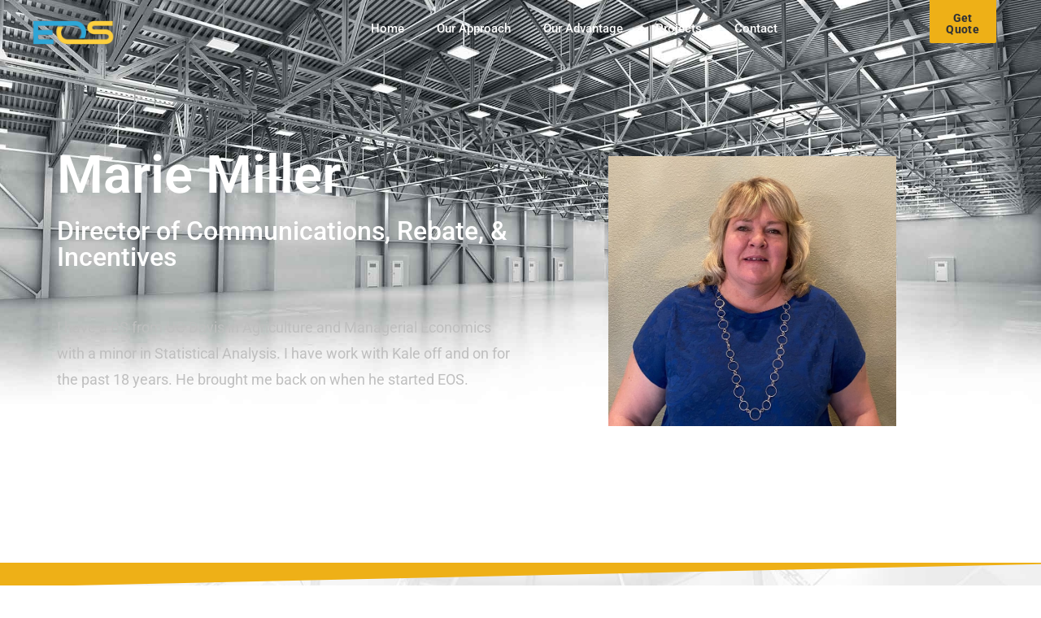

--- FILE ---
content_type: text/html; charset=UTF-8
request_url: https://www.eosavings.com/marie-miller-2/
body_size: 13044
content:
<!doctype html>
<html lang="en-US">
<head>
	<meta charset="UTF-8">
	<meta name="viewport" content="width=device-width, initial-scale=1">
	<link rel="profile" href="https://gmpg.org/xfn/11">
	<meta name='robots' content='index, follow, max-image-preview:large, max-snippet:-1, max-video-preview:-1' />

	<!-- This site is optimized with the Yoast SEO plugin v26.5 - https://yoast.com/wordpress/plugins/seo/ -->
	<title>Marie Miller - Energy Optimization Services</title>
	<link rel="canonical" href="https://www.eosavings.com/marie-miller-2/" />
	<meta property="og:locale" content="en_US" />
	<meta property="og:type" content="article" />
	<meta property="og:title" content="Marie Miller - Energy Optimization Services" />
	<meta property="og:description" content="Marie Miller Director of Communications, Rebate, &#038; Incentives I have a BS from UC Davis in Agriculture and Managerial Economics with a minor in Statistical Analysis. I have work with Kale off and on for the past 18 years. He brought me back on when he started EOS." />
	<meta property="og:url" content="https://www.eosavings.com/marie-miller-2/" />
	<meta property="og:site_name" content="Energy Optimization Services" />
	<meta property="article:modified_time" content="2020-11-20T19:46:59+00:00" />
	<meta property="og:image" content="https://www.eosavings.com/wp-content/uploads/2020/10/Marie-Miller-profile-e1603495224909.jpeg" />
	<meta property="og:image:width" content="822" />
	<meta property="og:image:height" content="771" />
	<meta property="og:image:type" content="image/jpeg" />
	<meta name="twitter:card" content="summary_large_image" />
	<script type="application/ld+json" class="yoast-schema-graph">{"@context":"https://schema.org","@graph":[{"@type":"WebPage","@id":"https://www.eosavings.com/marie-miller-2/","url":"https://www.eosavings.com/marie-miller-2/","name":"Marie Miller - Energy Optimization Services","isPartOf":{"@id":"https://www.eosavings.com/#website"},"primaryImageOfPage":{"@id":"https://www.eosavings.com/marie-miller-2/#primaryimage"},"image":{"@id":"https://www.eosavings.com/marie-miller-2/#primaryimage"},"thumbnailUrl":"https://www.eosavings.com/wp-content/uploads/2020/10/Marie-Miller-profile-e1603495224909.jpeg","datePublished":"2020-10-22T22:00:41+00:00","dateModified":"2020-11-20T19:46:59+00:00","breadcrumb":{"@id":"https://www.eosavings.com/marie-miller-2/#breadcrumb"},"inLanguage":"en-US","potentialAction":[{"@type":"ReadAction","target":["https://www.eosavings.com/marie-miller-2/"]}]},{"@type":"ImageObject","inLanguage":"en-US","@id":"https://www.eosavings.com/marie-miller-2/#primaryimage","url":"https://www.eosavings.com/wp-content/uploads/2020/10/Marie-Miller-profile-e1603495224909.jpeg","contentUrl":"https://www.eosavings.com/wp-content/uploads/2020/10/Marie-Miller-profile-e1603495224909.jpeg","width":822,"height":771},{"@type":"BreadcrumbList","@id":"https://www.eosavings.com/marie-miller-2/#breadcrumb","itemListElement":[{"@type":"ListItem","position":1,"name":"Home","item":"https://www.eosavings.com/"},{"@type":"ListItem","position":2,"name":"Marie Miller"}]},{"@type":"WebSite","@id":"https://www.eosavings.com/#website","url":"https://www.eosavings.com/","name":"Energy Optimization Services","description":"Energy Optimization Services offers LED lighting solutions for Operating Expense minded commercial operations. The energy savings installing our LED solutions are going to be more than the payment to create that savings. All our proposals are 100% cash flow positive from day one.","publisher":{"@id":"https://www.eosavings.com/#organization"},"potentialAction":[{"@type":"SearchAction","target":{"@type":"EntryPoint","urlTemplate":"https://www.eosavings.com/?s={search_term_string}"},"query-input":{"@type":"PropertyValueSpecification","valueRequired":true,"valueName":"search_term_string"}}],"inLanguage":"en-US"},{"@type":"Organization","@id":"https://www.eosavings.com/#organization","name":"Energy Optimization Services","url":"https://www.eosavings.com/","logo":{"@type":"ImageObject","inLanguage":"en-US","@id":"https://www.eosavings.com/#/schema/logo/image/","url":"https://www.eosavings.com/wp-content/uploads/2021/03/cropped-EOS-NewSimple-Color-APPicon-LOGO-12.png","contentUrl":"https://www.eosavings.com/wp-content/uploads/2021/03/cropped-EOS-NewSimple-Color-APPicon-LOGO-12.png","width":512,"height":512,"caption":"Energy Optimization Services"},"image":{"@id":"https://www.eosavings.com/#/schema/logo/image/"}}]}</script>
	<!-- / Yoast SEO plugin. -->


<link rel='dns-prefetch' href='//www.eosavings.com' />
<link rel='dns-prefetch' href='//www.googletagmanager.com' />
<link rel='dns-prefetch' href='//pagead2.googlesyndication.com' />
<link rel="alternate" type="application/rss+xml" title="Energy Optimization Services &raquo; Feed" href="https://www.eosavings.com/feed/" />
<link rel="alternate" type="application/rss+xml" title="Energy Optimization Services &raquo; Comments Feed" href="https://www.eosavings.com/comments/feed/" />
<link rel="alternate" title="oEmbed (JSON)" type="application/json+oembed" href="https://www.eosavings.com/wp-json/oembed/1.0/embed?url=https%3A%2F%2Fwww.eosavings.com%2Fmarie-miller-2%2F" />
<link rel="alternate" title="oEmbed (XML)" type="text/xml+oembed" href="https://www.eosavings.com/wp-json/oembed/1.0/embed?url=https%3A%2F%2Fwww.eosavings.com%2Fmarie-miller-2%2F&#038;format=xml" />
<style id='wp-img-auto-sizes-contain-inline-css'>
img:is([sizes=auto i],[sizes^="auto," i]){contain-intrinsic-size:3000px 1500px}
/*# sourceURL=wp-img-auto-sizes-contain-inline-css */
</style>
<style id='wp-emoji-styles-inline-css'>

	img.wp-smiley, img.emoji {
		display: inline !important;
		border: none !important;
		box-shadow: none !important;
		height: 1em !important;
		width: 1em !important;
		margin: 0 0.07em !important;
		vertical-align: -0.1em !important;
		background: none !important;
		padding: 0 !important;
	}
/*# sourceURL=wp-emoji-styles-inline-css */
</style>
<style id='classic-theme-styles-inline-css'>
/*! This file is auto-generated */
.wp-block-button__link{color:#fff;background-color:#32373c;border-radius:9999px;box-shadow:none;text-decoration:none;padding:calc(.667em + 2px) calc(1.333em + 2px);font-size:1.125em}.wp-block-file__button{background:#32373c;color:#fff;text-decoration:none}
/*# sourceURL=/wp-includes/css/classic-themes.min.css */
</style>
<style id='global-styles-inline-css'>
:root{--wp--preset--aspect-ratio--square: 1;--wp--preset--aspect-ratio--4-3: 4/3;--wp--preset--aspect-ratio--3-4: 3/4;--wp--preset--aspect-ratio--3-2: 3/2;--wp--preset--aspect-ratio--2-3: 2/3;--wp--preset--aspect-ratio--16-9: 16/9;--wp--preset--aspect-ratio--9-16: 9/16;--wp--preset--color--black: #000000;--wp--preset--color--cyan-bluish-gray: #abb8c3;--wp--preset--color--white: #ffffff;--wp--preset--color--pale-pink: #f78da7;--wp--preset--color--vivid-red: #cf2e2e;--wp--preset--color--luminous-vivid-orange: #ff6900;--wp--preset--color--luminous-vivid-amber: #fcb900;--wp--preset--color--light-green-cyan: #7bdcb5;--wp--preset--color--vivid-green-cyan: #00d084;--wp--preset--color--pale-cyan-blue: #8ed1fc;--wp--preset--color--vivid-cyan-blue: #0693e3;--wp--preset--color--vivid-purple: #9b51e0;--wp--preset--gradient--vivid-cyan-blue-to-vivid-purple: linear-gradient(135deg,rgb(6,147,227) 0%,rgb(155,81,224) 100%);--wp--preset--gradient--light-green-cyan-to-vivid-green-cyan: linear-gradient(135deg,rgb(122,220,180) 0%,rgb(0,208,130) 100%);--wp--preset--gradient--luminous-vivid-amber-to-luminous-vivid-orange: linear-gradient(135deg,rgb(252,185,0) 0%,rgb(255,105,0) 100%);--wp--preset--gradient--luminous-vivid-orange-to-vivid-red: linear-gradient(135deg,rgb(255,105,0) 0%,rgb(207,46,46) 100%);--wp--preset--gradient--very-light-gray-to-cyan-bluish-gray: linear-gradient(135deg,rgb(238,238,238) 0%,rgb(169,184,195) 100%);--wp--preset--gradient--cool-to-warm-spectrum: linear-gradient(135deg,rgb(74,234,220) 0%,rgb(151,120,209) 20%,rgb(207,42,186) 40%,rgb(238,44,130) 60%,rgb(251,105,98) 80%,rgb(254,248,76) 100%);--wp--preset--gradient--blush-light-purple: linear-gradient(135deg,rgb(255,206,236) 0%,rgb(152,150,240) 100%);--wp--preset--gradient--blush-bordeaux: linear-gradient(135deg,rgb(254,205,165) 0%,rgb(254,45,45) 50%,rgb(107,0,62) 100%);--wp--preset--gradient--luminous-dusk: linear-gradient(135deg,rgb(255,203,112) 0%,rgb(199,81,192) 50%,rgb(65,88,208) 100%);--wp--preset--gradient--pale-ocean: linear-gradient(135deg,rgb(255,245,203) 0%,rgb(182,227,212) 50%,rgb(51,167,181) 100%);--wp--preset--gradient--electric-grass: linear-gradient(135deg,rgb(202,248,128) 0%,rgb(113,206,126) 100%);--wp--preset--gradient--midnight: linear-gradient(135deg,rgb(2,3,129) 0%,rgb(40,116,252) 100%);--wp--preset--font-size--small: 13px;--wp--preset--font-size--medium: 20px;--wp--preset--font-size--large: 36px;--wp--preset--font-size--x-large: 42px;--wp--preset--spacing--20: 0.44rem;--wp--preset--spacing--30: 0.67rem;--wp--preset--spacing--40: 1rem;--wp--preset--spacing--50: 1.5rem;--wp--preset--spacing--60: 2.25rem;--wp--preset--spacing--70: 3.38rem;--wp--preset--spacing--80: 5.06rem;--wp--preset--shadow--natural: 6px 6px 9px rgba(0, 0, 0, 0.2);--wp--preset--shadow--deep: 12px 12px 50px rgba(0, 0, 0, 0.4);--wp--preset--shadow--sharp: 6px 6px 0px rgba(0, 0, 0, 0.2);--wp--preset--shadow--outlined: 6px 6px 0px -3px rgb(255, 255, 255), 6px 6px rgb(0, 0, 0);--wp--preset--shadow--crisp: 6px 6px 0px rgb(0, 0, 0);}:where(.is-layout-flex){gap: 0.5em;}:where(.is-layout-grid){gap: 0.5em;}body .is-layout-flex{display: flex;}.is-layout-flex{flex-wrap: wrap;align-items: center;}.is-layout-flex > :is(*, div){margin: 0;}body .is-layout-grid{display: grid;}.is-layout-grid > :is(*, div){margin: 0;}:where(.wp-block-columns.is-layout-flex){gap: 2em;}:where(.wp-block-columns.is-layout-grid){gap: 2em;}:where(.wp-block-post-template.is-layout-flex){gap: 1.25em;}:where(.wp-block-post-template.is-layout-grid){gap: 1.25em;}.has-black-color{color: var(--wp--preset--color--black) !important;}.has-cyan-bluish-gray-color{color: var(--wp--preset--color--cyan-bluish-gray) !important;}.has-white-color{color: var(--wp--preset--color--white) !important;}.has-pale-pink-color{color: var(--wp--preset--color--pale-pink) !important;}.has-vivid-red-color{color: var(--wp--preset--color--vivid-red) !important;}.has-luminous-vivid-orange-color{color: var(--wp--preset--color--luminous-vivid-orange) !important;}.has-luminous-vivid-amber-color{color: var(--wp--preset--color--luminous-vivid-amber) !important;}.has-light-green-cyan-color{color: var(--wp--preset--color--light-green-cyan) !important;}.has-vivid-green-cyan-color{color: var(--wp--preset--color--vivid-green-cyan) !important;}.has-pale-cyan-blue-color{color: var(--wp--preset--color--pale-cyan-blue) !important;}.has-vivid-cyan-blue-color{color: var(--wp--preset--color--vivid-cyan-blue) !important;}.has-vivid-purple-color{color: var(--wp--preset--color--vivid-purple) !important;}.has-black-background-color{background-color: var(--wp--preset--color--black) !important;}.has-cyan-bluish-gray-background-color{background-color: var(--wp--preset--color--cyan-bluish-gray) !important;}.has-white-background-color{background-color: var(--wp--preset--color--white) !important;}.has-pale-pink-background-color{background-color: var(--wp--preset--color--pale-pink) !important;}.has-vivid-red-background-color{background-color: var(--wp--preset--color--vivid-red) !important;}.has-luminous-vivid-orange-background-color{background-color: var(--wp--preset--color--luminous-vivid-orange) !important;}.has-luminous-vivid-amber-background-color{background-color: var(--wp--preset--color--luminous-vivid-amber) !important;}.has-light-green-cyan-background-color{background-color: var(--wp--preset--color--light-green-cyan) !important;}.has-vivid-green-cyan-background-color{background-color: var(--wp--preset--color--vivid-green-cyan) !important;}.has-pale-cyan-blue-background-color{background-color: var(--wp--preset--color--pale-cyan-blue) !important;}.has-vivid-cyan-blue-background-color{background-color: var(--wp--preset--color--vivid-cyan-blue) !important;}.has-vivid-purple-background-color{background-color: var(--wp--preset--color--vivid-purple) !important;}.has-black-border-color{border-color: var(--wp--preset--color--black) !important;}.has-cyan-bluish-gray-border-color{border-color: var(--wp--preset--color--cyan-bluish-gray) !important;}.has-white-border-color{border-color: var(--wp--preset--color--white) !important;}.has-pale-pink-border-color{border-color: var(--wp--preset--color--pale-pink) !important;}.has-vivid-red-border-color{border-color: var(--wp--preset--color--vivid-red) !important;}.has-luminous-vivid-orange-border-color{border-color: var(--wp--preset--color--luminous-vivid-orange) !important;}.has-luminous-vivid-amber-border-color{border-color: var(--wp--preset--color--luminous-vivid-amber) !important;}.has-light-green-cyan-border-color{border-color: var(--wp--preset--color--light-green-cyan) !important;}.has-vivid-green-cyan-border-color{border-color: var(--wp--preset--color--vivid-green-cyan) !important;}.has-pale-cyan-blue-border-color{border-color: var(--wp--preset--color--pale-cyan-blue) !important;}.has-vivid-cyan-blue-border-color{border-color: var(--wp--preset--color--vivid-cyan-blue) !important;}.has-vivid-purple-border-color{border-color: var(--wp--preset--color--vivid-purple) !important;}.has-vivid-cyan-blue-to-vivid-purple-gradient-background{background: var(--wp--preset--gradient--vivid-cyan-blue-to-vivid-purple) !important;}.has-light-green-cyan-to-vivid-green-cyan-gradient-background{background: var(--wp--preset--gradient--light-green-cyan-to-vivid-green-cyan) !important;}.has-luminous-vivid-amber-to-luminous-vivid-orange-gradient-background{background: var(--wp--preset--gradient--luminous-vivid-amber-to-luminous-vivid-orange) !important;}.has-luminous-vivid-orange-to-vivid-red-gradient-background{background: var(--wp--preset--gradient--luminous-vivid-orange-to-vivid-red) !important;}.has-very-light-gray-to-cyan-bluish-gray-gradient-background{background: var(--wp--preset--gradient--very-light-gray-to-cyan-bluish-gray) !important;}.has-cool-to-warm-spectrum-gradient-background{background: var(--wp--preset--gradient--cool-to-warm-spectrum) !important;}.has-blush-light-purple-gradient-background{background: var(--wp--preset--gradient--blush-light-purple) !important;}.has-blush-bordeaux-gradient-background{background: var(--wp--preset--gradient--blush-bordeaux) !important;}.has-luminous-dusk-gradient-background{background: var(--wp--preset--gradient--luminous-dusk) !important;}.has-pale-ocean-gradient-background{background: var(--wp--preset--gradient--pale-ocean) !important;}.has-electric-grass-gradient-background{background: var(--wp--preset--gradient--electric-grass) !important;}.has-midnight-gradient-background{background: var(--wp--preset--gradient--midnight) !important;}.has-small-font-size{font-size: var(--wp--preset--font-size--small) !important;}.has-medium-font-size{font-size: var(--wp--preset--font-size--medium) !important;}.has-large-font-size{font-size: var(--wp--preset--font-size--large) !important;}.has-x-large-font-size{font-size: var(--wp--preset--font-size--x-large) !important;}
:where(.wp-block-post-template.is-layout-flex){gap: 1.25em;}:where(.wp-block-post-template.is-layout-grid){gap: 1.25em;}
:where(.wp-block-term-template.is-layout-flex){gap: 1.25em;}:where(.wp-block-term-template.is-layout-grid){gap: 1.25em;}
:where(.wp-block-columns.is-layout-flex){gap: 2em;}:where(.wp-block-columns.is-layout-grid){gap: 2em;}
:root :where(.wp-block-pullquote){font-size: 1.5em;line-height: 1.6;}
/*# sourceURL=global-styles-inline-css */
</style>
<link rel='stylesheet' id='hello-elementor-css' href='https://www.eosavings.com/wp-content/themes/hello-elementor/style.min.css?ver=2.7.1' media='all' />
<link rel='stylesheet' id='hello-elementor-theme-style-css' href='https://www.eosavings.com/wp-content/themes/hello-elementor/theme.min.css?ver=2.7.1' media='all' />
<link rel='stylesheet' id='elementor-icons-css' href='https://www.eosavings.com/wp-content/plugins/elementor/assets/lib/eicons/css/elementor-icons.min.css?ver=5.44.0' media='all' />
<link rel='stylesheet' id='elementor-frontend-css' href='https://www.eosavings.com/wp-content/plugins/elementor/assets/css/frontend.min.css?ver=3.33.4' media='all' />
<link rel='stylesheet' id='elementor-post-9-css' href='https://www.eosavings.com/wp-content/uploads/elementor/css/post-9.css?ver=1765303217' media='all' />
<link rel='stylesheet' id='elementor-pro-css' href='https://www.eosavings.com/wp-content/plugins/elementor-pro/assets/css/frontend.min.css?ver=3.16.2' media='all' />
<link rel='stylesheet' id='she-header-style-css' href='https://www.eosavings.com/wp-content/plugins/sticky-header-effects-for-elementor/assets/css/she-header-style.css?ver=2.1.5' media='all' />
<link rel='stylesheet' id='widget-heading-css' href='https://www.eosavings.com/wp-content/plugins/elementor/assets/css/widget-heading.min.css?ver=3.33.4' media='all' />
<link rel='stylesheet' id='widget-divider-css' href='https://www.eosavings.com/wp-content/plugins/elementor/assets/css/widget-divider.min.css?ver=3.33.4' media='all' />
<link rel='stylesheet' id='widget-image-css' href='https://www.eosavings.com/wp-content/plugins/elementor/assets/css/widget-image.min.css?ver=3.33.4' media='all' />
<link rel='stylesheet' id='elementor-post-845-css' href='https://www.eosavings.com/wp-content/uploads/elementor/css/post-845.css?ver=1765325153' media='all' />
<link rel='stylesheet' id='elementor-post-137-css' href='https://www.eosavings.com/wp-content/uploads/elementor/css/post-137.css?ver=1765303217' media='all' />
<link rel='stylesheet' id='elementor-post-262-css' href='https://www.eosavings.com/wp-content/uploads/elementor/css/post-262.css?ver=1765303217' media='all' />
<link rel='stylesheet' id='eael-general-css' href='https://www.eosavings.com/wp-content/plugins/essential-addons-for-elementor-lite/assets/front-end/css/view/general.min.css?ver=6.5.3' media='all' />
<link rel='stylesheet' id='elementor-gf-local-roboto-css' href='https://www.eosavings.com/wp-content/uploads/elementor/google-fonts/css/roboto.css?ver=1745340800' media='all' />
<link rel='stylesheet' id='elementor-gf-local-robotoslab-css' href='https://www.eosavings.com/wp-content/uploads/elementor/google-fonts/css/robotoslab.css?ver=1745340817' media='all' />
<link rel='stylesheet' id='elementor-icons-shared-0-css' href='https://www.eosavings.com/wp-content/plugins/elementor/assets/lib/font-awesome/css/fontawesome.min.css?ver=5.15.3' media='all' />
<link rel='stylesheet' id='elementor-icons-fa-solid-css' href='https://www.eosavings.com/wp-content/plugins/elementor/assets/lib/font-awesome/css/solid.min.css?ver=5.15.3' media='all' />
<link rel='stylesheet' id='elementor-icons-fa-brands-css' href='https://www.eosavings.com/wp-content/plugins/elementor/assets/lib/font-awesome/css/brands.min.css?ver=5.15.3' media='all' />
<script src="https://www.eosavings.com/wp-includes/js/jquery/jquery.min.js?ver=3.7.1" id="jquery-core-js"></script>
<script src="https://www.eosavings.com/wp-includes/js/jquery/jquery-migrate.min.js?ver=3.4.1" id="jquery-migrate-js"></script>
<script src="https://www.eosavings.com/wp-content/plugins/sticky-header-effects-for-elementor/assets/js/she-header.js?ver=2.1.5" id="she-header-js"></script>
<link rel="https://api.w.org/" href="https://www.eosavings.com/wp-json/" /><link rel="alternate" title="JSON" type="application/json" href="https://www.eosavings.com/wp-json/wp/v2/pages/845" /><link rel="EditURI" type="application/rsd+xml" title="RSD" href="https://www.eosavings.com/xmlrpc.php?rsd" />
<meta name="generator" content="WordPress 6.9" />
<link rel='shortlink' href='https://www.eosavings.com/?p=845' />
<meta name="generator" content="Site Kit by Google 1.167.0" />
<!-- Google AdSense meta tags added by Site Kit -->
<meta name="google-adsense-platform-account" content="ca-host-pub-2644536267352236">
<meta name="google-adsense-platform-domain" content="sitekit.withgoogle.com">
<!-- End Google AdSense meta tags added by Site Kit -->
<meta name="generator" content="Elementor 3.33.4; features: additional_custom_breakpoints; settings: css_print_method-external, google_font-enabled, font_display-auto">
			<style>
				.e-con.e-parent:nth-of-type(n+4):not(.e-lazyloaded):not(.e-no-lazyload),
				.e-con.e-parent:nth-of-type(n+4):not(.e-lazyloaded):not(.e-no-lazyload) * {
					background-image: none !important;
				}
				@media screen and (max-height: 1024px) {
					.e-con.e-parent:nth-of-type(n+3):not(.e-lazyloaded):not(.e-no-lazyload),
					.e-con.e-parent:nth-of-type(n+3):not(.e-lazyloaded):not(.e-no-lazyload) * {
						background-image: none !important;
					}
				}
				@media screen and (max-height: 640px) {
					.e-con.e-parent:nth-of-type(n+2):not(.e-lazyloaded):not(.e-no-lazyload),
					.e-con.e-parent:nth-of-type(n+2):not(.e-lazyloaded):not(.e-no-lazyload) * {
						background-image: none !important;
					}
				}
			</style>
			
<!-- Google AdSense snippet added by Site Kit -->
<script async src="https://pagead2.googlesyndication.com/pagead/js/adsbygoogle.js?client=ca-pub-4264876836070931&amp;host=ca-host-pub-2644536267352236" crossorigin="anonymous"></script>

<!-- End Google AdSense snippet added by Site Kit -->
<link rel="icon" href="https://www.eosavings.com/wp-content/uploads/2021/03/cropped-EOS-NewSimple-Color-APPicon-LOGO-12-32x32.png" sizes="32x32" />
<link rel="icon" href="https://www.eosavings.com/wp-content/uploads/2021/03/cropped-EOS-NewSimple-Color-APPicon-LOGO-12-192x192.png" sizes="192x192" />
<link rel="apple-touch-icon" href="https://www.eosavings.com/wp-content/uploads/2021/03/cropped-EOS-NewSimple-Color-APPicon-LOGO-12-180x180.png" />
<meta name="msapplication-TileImage" content="https://www.eosavings.com/wp-content/uploads/2021/03/cropped-EOS-NewSimple-Color-APPicon-LOGO-12-270x270.png" />
</head>
<body class="wp-singular page-template-default page page-id-845 wp-custom-logo wp-theme-hello-elementor elementor-default elementor-kit-9 elementor-page elementor-page-845">


<a class="skip-link screen-reader-text" href="#content">Skip to content</a>

		<div data-elementor-type="header" data-elementor-id="137" class="elementor elementor-137 elementor-location-header" data-elementor-post-type="elementor_library">
					<div class="elementor-section-wrap">
								<header data-particle_enable="false" data-particle-mobile-disabled="false" class="elementor-section elementor-top-section elementor-element elementor-element-1526699 elementor-section-content-top elementor-section-height-min-height elementor-section-full_width elementor-section-items-top elementor-section-height-default" data-id="1526699" data-element_type="section" data-settings="{&quot;background_background&quot;:&quot;slideshow&quot;,&quot;background_slideshow_gallery&quot;:[],&quot;background_slideshow_loop&quot;:&quot;yes&quot;,&quot;background_slideshow_slide_duration&quot;:5000,&quot;background_slideshow_slide_transition&quot;:&quot;fade&quot;,&quot;background_slideshow_transition_duration&quot;:500}">
						<div class="elementor-container elementor-column-gap-custom">
					<div class="elementor-column elementor-col-33 elementor-top-column elementor-element elementor-element-5787b328" data-id="5787b328" data-element_type="column">
			<div class="elementor-widget-wrap elementor-element-populated">
						<div class="elementor-element elementor-element-2abb4317 elementor-widget elementor-widget-theme-site-logo elementor-widget-image" data-id="2abb4317" data-element_type="widget" data-widget_type="theme-site-logo.default">
				<div class="elementor-widget-container">
										<div class="elementor-image">
								<a href="https://www.eosavings.com">
			<img width="512" height="512" src="https://www.eosavings.com/wp-content/uploads/2021/03/cropped-EOS-NewSimple-Color-APPicon-LOGO-12.png" class="attachment-full size-full wp-image-1767" alt="" srcset="https://www.eosavings.com/wp-content/uploads/2021/03/cropped-EOS-NewSimple-Color-APPicon-LOGO-12.png 512w, https://www.eosavings.com/wp-content/uploads/2021/03/cropped-EOS-NewSimple-Color-APPicon-LOGO-12-300x300.png 300w, https://www.eosavings.com/wp-content/uploads/2021/03/cropped-EOS-NewSimple-Color-APPicon-LOGO-12-150x150.png 150w, https://www.eosavings.com/wp-content/uploads/2021/03/cropped-EOS-NewSimple-Color-APPicon-LOGO-12-270x270.png 270w, https://www.eosavings.com/wp-content/uploads/2021/03/cropped-EOS-NewSimple-Color-APPicon-LOGO-12-192x192.png 192w, https://www.eosavings.com/wp-content/uploads/2021/03/cropped-EOS-NewSimple-Color-APPicon-LOGO-12-180x180.png 180w, https://www.eosavings.com/wp-content/uploads/2021/03/cropped-EOS-NewSimple-Color-APPicon-LOGO-12-32x32.png 32w" sizes="(max-width: 512px) 100vw, 512px" />				</a>
										</div>
								</div>
				</div>
					</div>
		</div>
				<div class="elementor-column elementor-col-33 elementor-top-column elementor-element elementor-element-36f233b1" data-id="36f233b1" data-element_type="column">
			<div class="elementor-widget-wrap elementor-element-populated">
						<div class="elementor-element elementor-element-3a52c65a elementor-nav-menu__align-left elementor-nav-menu--stretch elementor-nav-menu--dropdown-tablet elementor-nav-menu__text-align-aside elementor-nav-menu--toggle elementor-nav-menu--burger elementor-widget elementor-widget-nav-menu" data-id="3a52c65a" data-element_type="widget" data-settings="{&quot;full_width&quot;:&quot;stretch&quot;,&quot;layout&quot;:&quot;horizontal&quot;,&quot;submenu_icon&quot;:{&quot;value&quot;:&quot;&lt;i class=\&quot;fas fa-caret-down\&quot;&gt;&lt;\/i&gt;&quot;,&quot;library&quot;:&quot;fa-solid&quot;},&quot;toggle&quot;:&quot;burger&quot;}" data-widget_type="nav-menu.default">
				<div class="elementor-widget-container">
								<nav class="elementor-nav-menu--main elementor-nav-menu__container elementor-nav-menu--layout-horizontal e--pointer-underline e--animation-fade">
				<ul id="menu-1-3a52c65a" class="elementor-nav-menu"><li class="menu-item menu-item-type-custom menu-item-object-custom menu-item-home menu-item-761"><a href="https://www.eosavings.com/" class="elementor-item">Home</a></li>
<li class="menu-item menu-item-type-custom menu-item-object-custom menu-item-has-children menu-item-800"><a href="#" class="elementor-item elementor-item-anchor">Our Approach</a>
<ul class="sub-menu elementor-nav-menu--dropdown">
	<li class="menu-item menu-item-type-post_type menu-item-object-page menu-item-801"><a href="https://www.eosavings.com/our-philosophy/" class="elementor-sub-item">Our Philosophy</a></li>
	<li class="menu-item menu-item-type-post_type menu-item-object-page menu-item-802"><a href="https://www.eosavings.com/our-promise/" class="elementor-sub-item">Our Promise</a></li>
	<li class="menu-item menu-item-type-post_type menu-item-object-page menu-item-804"><a href="https://www.eosavings.com/what-we-do/" class="elementor-sub-item">What We Do</a></li>
	<li class="menu-item menu-item-type-post_type menu-item-object-page menu-item-803"><a href="https://www.eosavings.com/how-we-do-it/" class="elementor-sub-item">How We Do It</a></li>
</ul>
</li>
<li class="menu-item menu-item-type-custom menu-item-object-custom menu-item-has-children menu-item-931"><a href="#" class="elementor-item elementor-item-anchor">Our Advantage</a>
<ul class="sub-menu elementor-nav-menu--dropdown">
	<li class="menu-item menu-item-type-post_type menu-item-object-page menu-item-1142"><a href="https://www.eosavings.com/eos-staff/" class="elementor-sub-item">EOS Staff</a></li>
	<li class="menu-item menu-item-type-post_type menu-item-object-page menu-item-932"><a href="https://www.eosavings.com/technologies/" class="elementor-sub-item">Technologies</a></li>
	<li class="menu-item menu-item-type-post_type menu-item-object-page menu-item-933"><a href="https://www.eosavings.com/financing/" class="elementor-sub-item">Financing</a></li>
</ul>
</li>
<li class="menu-item menu-item-type-custom menu-item-object-custom menu-item-has-children menu-item-760"><a href="#" class="elementor-item elementor-item-anchor">Projects</a>
<ul class="sub-menu elementor-nav-menu--dropdown">
	<li class="menu-item menu-item-type-custom menu-item-object-custom menu-item-has-children menu-item-793"><a href="#" class="elementor-sub-item elementor-item-anchor">Schools</a>
	<ul class="sub-menu elementor-nav-menu--dropdown">
		<li class="menu-item menu-item-type-post_type menu-item-object-page menu-item-766"><a href="https://www.eosavings.com/aspen-academy-led-upgrade-colorado/" class="elementor-sub-item">Aspen Academy</a></li>
		<li class="menu-item menu-item-type-post_type menu-item-object-page menu-item-767"><a href="https://www.eosavings.com/boulder-country-day-led-upgrade-colorado/" class="elementor-sub-item">Boulder Country Day</a></li>
		<li class="menu-item menu-item-type-post_type menu-item-object-page menu-item-776"><a href="https://www.eosavings.com/fort-logan-northgate-led-upgrade-colorado/" class="elementor-sub-item">Fort Logan North Gate</a></li>
		<li class="menu-item menu-item-type-post_type menu-item-object-page menu-item-777"><a href="https://www.eosavings.com/havern-school-led-upgrade-colorado/" class="elementor-sub-item">Havern School</a></li>
		<li class="menu-item menu-item-type-post_type menu-item-object-page menu-item-782"><a href="https://www.eosavings.com/monte-vista-school-district-led-upgrade-colorado/" class="elementor-sub-item">Monte Vista School District</a></li>
		<li class="menu-item menu-item-type-post_type menu-item-object-page menu-item-789"><a href="https://www.eosavings.com/sheridan-school-district-led-upgrade-colorado/" class="elementor-sub-item">Sheridan School District</a></li>
	</ul>
</li>
	<li class="menu-item menu-item-type-custom menu-item-object-custom menu-item-has-children menu-item-794"><a href="#" class="elementor-sub-item elementor-item-anchor">Manufacturing &#038; Warehouse</a>
	<ul class="sub-menu elementor-nav-menu--dropdown">
		<li class="menu-item menu-item-type-post_type menu-item-object-page menu-item-763"><a href="https://www.eosavings.com/alfred-manufacturing-led-upgrade-colorado/" class="elementor-sub-item">Alfred Manufacturing</a></li>
		<li class="menu-item menu-item-type-post_type menu-item-object-page menu-item-765"><a href="https://www.eosavings.com/alsco-linen-led-upgrade-hawaii/" class="elementor-sub-item">Alsco Linen</a></li>
		<li class="menu-item menu-item-type-post_type menu-item-object-page menu-item-783"><a href="https://www.eosavings.com/navajo-manufacturing-led-upgrade-colorado/" class="elementor-sub-item">Navajo Manufacturing</a></li>
		<li class="menu-item menu-item-type-post_type menu-item-object-page menu-item-792"><a href="https://www.eosavings.com/wp-manufacturing-led-upgrade-colorado/" class="elementor-sub-item">WP Manufacturing</a></li>
	</ul>
</li>
	<li class="menu-item menu-item-type-custom menu-item-object-custom menu-item-has-children menu-item-795"><a href="#" class="elementor-sub-item elementor-item-anchor">Condos &#038; Offices</a>
	<ul class="sub-menu elementor-nav-menu--dropdown">
		<li class="menu-item menu-item-type-post_type menu-item-object-page menu-item-762"><a href="https://www.eosavings.com/accesso-led-upgrade-colorado-2/" class="elementor-sub-item">Accesso</a></li>
		<li class="menu-item menu-item-type-post_type menu-item-object-page menu-item-764"><a href="https://www.eosavings.com/alliance-data-led-upgrade-colorado/" class="elementor-sub-item">Alliance Data</a></li>
		<li class="menu-item menu-item-type-post_type menu-item-object-page menu-item-768"><a href="https://www.eosavings.com/bryant-led-upgrade-colorado/" class="elementor-sub-item">Bryant</a></li>
		<li class="menu-item menu-item-type-post_type menu-item-object-page menu-item-771"><a href="https://www.eosavings.com/corporate-center-vbp-led-upgrade-nevada/" class="elementor-sub-item">Corporate Center Nevada</a></li>
		<li class="menu-item menu-item-type-post_type menu-item-object-page menu-item-784"><a href="https://www.eosavings.com/oracle-dtc-led-upgrade-california/" class="elementor-sub-item">Oracle Office Buildings</a></li>
		<li class="menu-item menu-item-type-post_type menu-item-object-page menu-item-780"><a href="https://www.eosavings.com/koolani-condo-led-upgrade-hawaii/" class="elementor-sub-item">Ko&#8217;olani Condos</a></li>
	</ul>
</li>
	<li class="menu-item menu-item-type-custom menu-item-object-custom menu-item-has-children menu-item-796"><a href="#" class="elementor-sub-item elementor-item-anchor">Hotels &#038; Motels</a>
	<ul class="sub-menu elementor-nav-menu--dropdown">
		<li class="menu-item menu-item-type-post_type menu-item-object-page menu-item-772"><a href="https://www.eosavings.com/embassy-suites-downtown-san-diego-led-upgrade-california/" class="elementor-sub-item">Embassy Suites San Diego</a></li>
		<li class="menu-item menu-item-type-post_type menu-item-object-page menu-item-773"><a href="https://www.eosavings.com/fairfield-inn-and-suites-oldtown-led-upgrade-california/" class="elementor-sub-item">Fairfield Inn Old Town</a></li>
	</ul>
</li>
	<li class="menu-item menu-item-type-custom menu-item-object-custom menu-item-has-children menu-item-797"><a href="#" class="elementor-sub-item elementor-item-anchor">Churches &#038; Nonprofits</a>
	<ul class="sub-menu elementor-nav-menu--dropdown">
		<li class="menu-item menu-item-type-post_type menu-item-object-page menu-item-769"><a href="https://www.eosavings.com/cherry-creek-presbyterian-colorado-led-upgrade-with-eos/" class="elementor-sub-item">Cherry Creek Presbyterian</a></li>
		<li class="menu-item menu-item-type-post_type menu-item-object-page menu-item-775"><a href="https://www.eosavings.com/accesso-led-upgrade-colorado/" class="elementor-sub-item">Flatirons Church</a></li>
		<li class="menu-item menu-item-type-post_type menu-item-object-page menu-item-787"><a href="https://www.eosavings.com/project-cure-led-upgrade-colorado/" class="elementor-sub-item">Project Cure</a></li>
		<li class="menu-item menu-item-type-post_type menu-item-object-page menu-item-788"><a href="https://www.eosavings.com/queen-of-the-vietnamese-martyrs-led-upgrade-colorado/" class="elementor-sub-item">Queen of the Vietnamese Martyrs</a></li>
	</ul>
</li>
	<li class="menu-item menu-item-type-custom menu-item-object-custom menu-item-has-children menu-item-798"><a href="#" class="elementor-sub-item elementor-item-anchor">Assisted Living</a>
	<ul class="sub-menu elementor-nav-menu--dropdown">
		<li class="menu-item menu-item-type-post_type menu-item-object-page menu-item-778"><a href="https://www.eosavings.com/holly-creek-assisted-living-led-upgrade-colorado/" class="elementor-sub-item">Holly Creek</a></li>
		<li class="menu-item menu-item-type-post_type menu-item-object-page menu-item-790"><a href="https://www.eosavings.com/villas-at-sunny-acres-led-upgrade-colorado/" class="elementor-sub-item">Villas at Sunny Acres</a></li>
	</ul>
</li>
	<li class="menu-item menu-item-type-custom menu-item-object-custom menu-item-has-children menu-item-799"><a href="#" class="elementor-sub-item elementor-item-anchor">Parking Garages</a>
	<ul class="sub-menu elementor-nav-menu--dropdown">
		<li class="menu-item menu-item-type-post_type menu-item-object-page menu-item-781"><a href="https://www.eosavings.com/marks-center-garage-led-upgrade-hawaii/" class="elementor-sub-item">Mark&#8217;s Center Garage</a></li>
	</ul>
</li>
</ul>
</li>
<li class="menu-item menu-item-type-post_type menu-item-object-page menu-item-988"><a href="https://www.eosavings.com/contact/" class="elementor-item">Contact</a></li>
</ul>			</nav>
					<div class="elementor-menu-toggle" role="button" tabindex="0" aria-label="Menu Toggle" aria-expanded="false">
			<i aria-hidden="true" role="presentation" class="elementor-menu-toggle__icon--open eicon-menu-bar"></i><i aria-hidden="true" role="presentation" class="elementor-menu-toggle__icon--close eicon-close"></i>			<span class="elementor-screen-only">Menu</span>
		</div>
					<nav class="elementor-nav-menu--dropdown elementor-nav-menu__container" aria-hidden="true">
				<ul id="menu-2-3a52c65a" class="elementor-nav-menu"><li class="menu-item menu-item-type-custom menu-item-object-custom menu-item-home menu-item-761"><a href="https://www.eosavings.com/" class="elementor-item" tabindex="-1">Home</a></li>
<li class="menu-item menu-item-type-custom menu-item-object-custom menu-item-has-children menu-item-800"><a href="#" class="elementor-item elementor-item-anchor" tabindex="-1">Our Approach</a>
<ul class="sub-menu elementor-nav-menu--dropdown">
	<li class="menu-item menu-item-type-post_type menu-item-object-page menu-item-801"><a href="https://www.eosavings.com/our-philosophy/" class="elementor-sub-item" tabindex="-1">Our Philosophy</a></li>
	<li class="menu-item menu-item-type-post_type menu-item-object-page menu-item-802"><a href="https://www.eosavings.com/our-promise/" class="elementor-sub-item" tabindex="-1">Our Promise</a></li>
	<li class="menu-item menu-item-type-post_type menu-item-object-page menu-item-804"><a href="https://www.eosavings.com/what-we-do/" class="elementor-sub-item" tabindex="-1">What We Do</a></li>
	<li class="menu-item menu-item-type-post_type menu-item-object-page menu-item-803"><a href="https://www.eosavings.com/how-we-do-it/" class="elementor-sub-item" tabindex="-1">How We Do It</a></li>
</ul>
</li>
<li class="menu-item menu-item-type-custom menu-item-object-custom menu-item-has-children menu-item-931"><a href="#" class="elementor-item elementor-item-anchor" tabindex="-1">Our Advantage</a>
<ul class="sub-menu elementor-nav-menu--dropdown">
	<li class="menu-item menu-item-type-post_type menu-item-object-page menu-item-1142"><a href="https://www.eosavings.com/eos-staff/" class="elementor-sub-item" tabindex="-1">EOS Staff</a></li>
	<li class="menu-item menu-item-type-post_type menu-item-object-page menu-item-932"><a href="https://www.eosavings.com/technologies/" class="elementor-sub-item" tabindex="-1">Technologies</a></li>
	<li class="menu-item menu-item-type-post_type menu-item-object-page menu-item-933"><a href="https://www.eosavings.com/financing/" class="elementor-sub-item" tabindex="-1">Financing</a></li>
</ul>
</li>
<li class="menu-item menu-item-type-custom menu-item-object-custom menu-item-has-children menu-item-760"><a href="#" class="elementor-item elementor-item-anchor" tabindex="-1">Projects</a>
<ul class="sub-menu elementor-nav-menu--dropdown">
	<li class="menu-item menu-item-type-custom menu-item-object-custom menu-item-has-children menu-item-793"><a href="#" class="elementor-sub-item elementor-item-anchor" tabindex="-1">Schools</a>
	<ul class="sub-menu elementor-nav-menu--dropdown">
		<li class="menu-item menu-item-type-post_type menu-item-object-page menu-item-766"><a href="https://www.eosavings.com/aspen-academy-led-upgrade-colorado/" class="elementor-sub-item" tabindex="-1">Aspen Academy</a></li>
		<li class="menu-item menu-item-type-post_type menu-item-object-page menu-item-767"><a href="https://www.eosavings.com/boulder-country-day-led-upgrade-colorado/" class="elementor-sub-item" tabindex="-1">Boulder Country Day</a></li>
		<li class="menu-item menu-item-type-post_type menu-item-object-page menu-item-776"><a href="https://www.eosavings.com/fort-logan-northgate-led-upgrade-colorado/" class="elementor-sub-item" tabindex="-1">Fort Logan North Gate</a></li>
		<li class="menu-item menu-item-type-post_type menu-item-object-page menu-item-777"><a href="https://www.eosavings.com/havern-school-led-upgrade-colorado/" class="elementor-sub-item" tabindex="-1">Havern School</a></li>
		<li class="menu-item menu-item-type-post_type menu-item-object-page menu-item-782"><a href="https://www.eosavings.com/monte-vista-school-district-led-upgrade-colorado/" class="elementor-sub-item" tabindex="-1">Monte Vista School District</a></li>
		<li class="menu-item menu-item-type-post_type menu-item-object-page menu-item-789"><a href="https://www.eosavings.com/sheridan-school-district-led-upgrade-colorado/" class="elementor-sub-item" tabindex="-1">Sheridan School District</a></li>
	</ul>
</li>
	<li class="menu-item menu-item-type-custom menu-item-object-custom menu-item-has-children menu-item-794"><a href="#" class="elementor-sub-item elementor-item-anchor" tabindex="-1">Manufacturing &#038; Warehouse</a>
	<ul class="sub-menu elementor-nav-menu--dropdown">
		<li class="menu-item menu-item-type-post_type menu-item-object-page menu-item-763"><a href="https://www.eosavings.com/alfred-manufacturing-led-upgrade-colorado/" class="elementor-sub-item" tabindex="-1">Alfred Manufacturing</a></li>
		<li class="menu-item menu-item-type-post_type menu-item-object-page menu-item-765"><a href="https://www.eosavings.com/alsco-linen-led-upgrade-hawaii/" class="elementor-sub-item" tabindex="-1">Alsco Linen</a></li>
		<li class="menu-item menu-item-type-post_type menu-item-object-page menu-item-783"><a href="https://www.eosavings.com/navajo-manufacturing-led-upgrade-colorado/" class="elementor-sub-item" tabindex="-1">Navajo Manufacturing</a></li>
		<li class="menu-item menu-item-type-post_type menu-item-object-page menu-item-792"><a href="https://www.eosavings.com/wp-manufacturing-led-upgrade-colorado/" class="elementor-sub-item" tabindex="-1">WP Manufacturing</a></li>
	</ul>
</li>
	<li class="menu-item menu-item-type-custom menu-item-object-custom menu-item-has-children menu-item-795"><a href="#" class="elementor-sub-item elementor-item-anchor" tabindex="-1">Condos &#038; Offices</a>
	<ul class="sub-menu elementor-nav-menu--dropdown">
		<li class="menu-item menu-item-type-post_type menu-item-object-page menu-item-762"><a href="https://www.eosavings.com/accesso-led-upgrade-colorado-2/" class="elementor-sub-item" tabindex="-1">Accesso</a></li>
		<li class="menu-item menu-item-type-post_type menu-item-object-page menu-item-764"><a href="https://www.eosavings.com/alliance-data-led-upgrade-colorado/" class="elementor-sub-item" tabindex="-1">Alliance Data</a></li>
		<li class="menu-item menu-item-type-post_type menu-item-object-page menu-item-768"><a href="https://www.eosavings.com/bryant-led-upgrade-colorado/" class="elementor-sub-item" tabindex="-1">Bryant</a></li>
		<li class="menu-item menu-item-type-post_type menu-item-object-page menu-item-771"><a href="https://www.eosavings.com/corporate-center-vbp-led-upgrade-nevada/" class="elementor-sub-item" tabindex="-1">Corporate Center Nevada</a></li>
		<li class="menu-item menu-item-type-post_type menu-item-object-page menu-item-784"><a href="https://www.eosavings.com/oracle-dtc-led-upgrade-california/" class="elementor-sub-item" tabindex="-1">Oracle Office Buildings</a></li>
		<li class="menu-item menu-item-type-post_type menu-item-object-page menu-item-780"><a href="https://www.eosavings.com/koolani-condo-led-upgrade-hawaii/" class="elementor-sub-item" tabindex="-1">Ko&#8217;olani Condos</a></li>
	</ul>
</li>
	<li class="menu-item menu-item-type-custom menu-item-object-custom menu-item-has-children menu-item-796"><a href="#" class="elementor-sub-item elementor-item-anchor" tabindex="-1">Hotels &#038; Motels</a>
	<ul class="sub-menu elementor-nav-menu--dropdown">
		<li class="menu-item menu-item-type-post_type menu-item-object-page menu-item-772"><a href="https://www.eosavings.com/embassy-suites-downtown-san-diego-led-upgrade-california/" class="elementor-sub-item" tabindex="-1">Embassy Suites San Diego</a></li>
		<li class="menu-item menu-item-type-post_type menu-item-object-page menu-item-773"><a href="https://www.eosavings.com/fairfield-inn-and-suites-oldtown-led-upgrade-california/" class="elementor-sub-item" tabindex="-1">Fairfield Inn Old Town</a></li>
	</ul>
</li>
	<li class="menu-item menu-item-type-custom menu-item-object-custom menu-item-has-children menu-item-797"><a href="#" class="elementor-sub-item elementor-item-anchor" tabindex="-1">Churches &#038; Nonprofits</a>
	<ul class="sub-menu elementor-nav-menu--dropdown">
		<li class="menu-item menu-item-type-post_type menu-item-object-page menu-item-769"><a href="https://www.eosavings.com/cherry-creek-presbyterian-colorado-led-upgrade-with-eos/" class="elementor-sub-item" tabindex="-1">Cherry Creek Presbyterian</a></li>
		<li class="menu-item menu-item-type-post_type menu-item-object-page menu-item-775"><a href="https://www.eosavings.com/accesso-led-upgrade-colorado/" class="elementor-sub-item" tabindex="-1">Flatirons Church</a></li>
		<li class="menu-item menu-item-type-post_type menu-item-object-page menu-item-787"><a href="https://www.eosavings.com/project-cure-led-upgrade-colorado/" class="elementor-sub-item" tabindex="-1">Project Cure</a></li>
		<li class="menu-item menu-item-type-post_type menu-item-object-page menu-item-788"><a href="https://www.eosavings.com/queen-of-the-vietnamese-martyrs-led-upgrade-colorado/" class="elementor-sub-item" tabindex="-1">Queen of the Vietnamese Martyrs</a></li>
	</ul>
</li>
	<li class="menu-item menu-item-type-custom menu-item-object-custom menu-item-has-children menu-item-798"><a href="#" class="elementor-sub-item elementor-item-anchor" tabindex="-1">Assisted Living</a>
	<ul class="sub-menu elementor-nav-menu--dropdown">
		<li class="menu-item menu-item-type-post_type menu-item-object-page menu-item-778"><a href="https://www.eosavings.com/holly-creek-assisted-living-led-upgrade-colorado/" class="elementor-sub-item" tabindex="-1">Holly Creek</a></li>
		<li class="menu-item menu-item-type-post_type menu-item-object-page menu-item-790"><a href="https://www.eosavings.com/villas-at-sunny-acres-led-upgrade-colorado/" class="elementor-sub-item" tabindex="-1">Villas at Sunny Acres</a></li>
	</ul>
</li>
	<li class="menu-item menu-item-type-custom menu-item-object-custom menu-item-has-children menu-item-799"><a href="#" class="elementor-sub-item elementor-item-anchor" tabindex="-1">Parking Garages</a>
	<ul class="sub-menu elementor-nav-menu--dropdown">
		<li class="menu-item menu-item-type-post_type menu-item-object-page menu-item-781"><a href="https://www.eosavings.com/marks-center-garage-led-upgrade-hawaii/" class="elementor-sub-item" tabindex="-1">Mark&#8217;s Center Garage</a></li>
	</ul>
</li>
</ul>
</li>
<li class="menu-item menu-item-type-post_type menu-item-object-page menu-item-988"><a href="https://www.eosavings.com/contact/" class="elementor-item" tabindex="-1">Contact</a></li>
</ul>			</nav>
						</div>
				</div>
					</div>
		</div>
				<div class="elementor-column elementor-col-33 elementor-top-column elementor-element elementor-element-4dbaac1d" data-id="4dbaac1d" data-element_type="column">
			<div class="elementor-widget-wrap elementor-element-populated">
						<div class="elementor-element elementor-element-0f01584 elementor-align-center elementor-hidden-tablet elementor-hidden-phone elementor-widget elementor-widget-button" data-id="0f01584" data-element_type="widget" data-widget_type="button.default">
				<div class="elementor-widget-container">
									<div class="elementor-button-wrapper">
					<a class="elementor-button elementor-button-link elementor-size-xs" href="https://www.eosavings.com/audit/">
						<span class="elementor-button-content-wrapper">
									<span class="elementor-button-text">Get Quote</span>
					</span>
					</a>
				</div>
								</div>
				</div>
					</div>
		</div>
					</div>
		</header>
							</div>
				</div>
		
<main id="content" class="site-main post-845 page type-page status-publish has-post-thumbnail hentry">
			<header class="page-header">
			<h1 class="entry-title">Marie Miller</h1>		</header>
		<div class="page-content">
				<div data-elementor-type="wp-page" data-elementor-id="845" class="elementor elementor-845" data-elementor-post-type="page">
						<section data-particle_enable="false" data-particle-mobile-disabled="false" class="elementor-section elementor-top-section elementor-element elementor-element-27964931 elementor-section-height-min-height elementor-section-content-middle elementor-reverse-mobile elementor-section-boxed elementor-section-height-default elementor-section-items-middle" data-id="27964931" data-element_type="section" data-settings="{&quot;background_background&quot;:&quot;classic&quot;}">
							<div class="elementor-background-overlay"></div>
							<div class="elementor-container elementor-column-gap-no">
					<div class="elementor-column elementor-col-50 elementor-top-column elementor-element elementor-element-1dcc930e" data-id="1dcc930e" data-element_type="column">
			<div class="elementor-widget-wrap elementor-element-populated">
						<div class="elementor-element elementor-element-2cf3ff66 elementor-widget elementor-widget-heading" data-id="2cf3ff66" data-element_type="widget" data-widget_type="heading.default">
				<div class="elementor-widget-container">
					<h2 class="elementor-heading-title elementor-size-default">Marie Miller</h2>				</div>
				</div>
				<div class="elementor-element elementor-element-05a3566 elementor-widget elementor-widget-heading" data-id="05a3566" data-element_type="widget" data-widget_type="heading.default">
				<div class="elementor-widget-container">
					<h2 class="elementor-heading-title elementor-size-default">Director of Communications, Rebate, &amp; Incentives</h2>				</div>
				</div>
				<div class="elementor-element elementor-element-3958911 elementor-widget-divider--view-line elementor-widget elementor-widget-divider" data-id="3958911" data-element_type="widget" data-widget_type="divider.default">
				<div class="elementor-widget-container">
							<div class="elementor-divider">
			<span class="elementor-divider-separator">
						</span>
		</div>
						</div>
				</div>
				<div class="elementor-element elementor-element-699aa7e9 elementor-widget elementor-widget-text-editor" data-id="699aa7e9" data-element_type="widget" data-widget_type="text-editor.default">
				<div class="elementor-widget-container">
									<p><span style="font-weight: 400;">I have a BS from UC Davis in Agriculture and Managerial Economics with a minor in Statistical Analysis. I have work with Kale off and on for the past 18 years. He brought me back on when he started EOS.</span></p>								</div>
				</div>
					</div>
		</div>
				<div class="elementor-column elementor-col-50 elementor-top-column elementor-element elementor-element-229ee837" data-id="229ee837" data-element_type="column">
			<div class="elementor-widget-wrap elementor-element-populated">
						<div class="elementor-element elementor-element-8c5b334 elementor-widget elementor-widget-image" data-id="8c5b334" data-element_type="widget" data-widget_type="image.default">
				<div class="elementor-widget-container">
															<img fetchpriority="high" decoding="async" width="822" height="771" src="https://www.eosavings.com/wp-content/uploads/2020/10/Marie-Miller-profile-e1603495224909.jpeg" class="attachment-full size-full wp-image-992" alt="" srcset="https://www.eosavings.com/wp-content/uploads/2020/10/Marie-Miller-profile-e1603495224909.jpeg 822w, https://www.eosavings.com/wp-content/uploads/2020/10/Marie-Miller-profile-e1603495224909-300x281.jpeg 300w, https://www.eosavings.com/wp-content/uploads/2020/10/Marie-Miller-profile-e1603495224909-768x720.jpeg 768w" sizes="(max-width: 822px) 100vw, 822px" />															</div>
				</div>
					</div>
		</div>
					</div>
		</section>
				</div>
				<div class="post-tags">
					</div>
			</div>

	</main>

			<div data-elementor-type="footer" data-elementor-id="262" class="elementor elementor-262 elementor-location-footer" data-elementor-post-type="elementor_library">
					<div class="elementor-section-wrap">
								<section data-particle_enable="false" data-particle-mobile-disabled="false" class="elementor-section elementor-top-section elementor-element elementor-element-26abd3e elementor-section-height-min-height elementor-section-full_width elementor-section-height-default elementor-section-items-middle" data-id="26abd3e" data-element_type="section" data-settings="{&quot;background_background&quot;:&quot;classic&quot;,&quot;shape_divider_top&quot;:&quot;tilt&quot;}">
							<div class="elementor-background-overlay"></div>
						<div class="elementor-shape elementor-shape-top" aria-hidden="true" data-negative="false">
			<svg xmlns="http://www.w3.org/2000/svg" viewBox="0 0 1000 100" preserveAspectRatio="none">
	<path class="elementor-shape-fill" d="M0,6V0h1000v100L0,6z"/>
</svg>		</div>
					<div class="elementor-container elementor-column-gap-default">
					<div class="elementor-column elementor-col-100 elementor-top-column elementor-element elementor-element-4992f4d6" data-id="4992f4d6" data-element_type="column">
			<div class="elementor-widget-wrap elementor-element-populated">
						<section data-particle_enable="false" data-particle-mobile-disabled="false" class="elementor-section elementor-inner-section elementor-element elementor-element-579fdf06 elementor-section-boxed elementor-section-height-default elementor-section-height-default" data-id="579fdf06" data-element_type="section">
						<div class="elementor-container elementor-column-gap-narrow">
					<div class="elementor-column elementor-col-100 elementor-inner-column elementor-element elementor-element-73310fcc" data-id="73310fcc" data-element_type="column">
			<div class="elementor-widget-wrap elementor-element-populated">
						<div class="elementor-element elementor-element-4bee0ecd elementor-widget elementor-widget-image" data-id="4bee0ecd" data-element_type="widget" data-widget_type="image.default">
				<div class="elementor-widget-container">
																<a href="https://www.eosavings.com">
							<img width="800" height="192" src="https://www.eosavings.com/wp-content/uploads/2020/10/EOS-NewSimple-Color-APPicon-LOGO.png" class="attachment-large size-large wp-image-20" alt="" srcset="https://www.eosavings.com/wp-content/uploads/2020/10/EOS-NewSimple-Color-APPicon-LOGO.png 844w, https://www.eosavings.com/wp-content/uploads/2020/10/EOS-NewSimple-Color-APPicon-LOGO-300x72.png 300w, https://www.eosavings.com/wp-content/uploads/2020/10/EOS-NewSimple-Color-APPicon-LOGO-768x185.png 768w" sizes="(max-width: 800px) 100vw, 800px" />								</a>
															</div>
				</div>
				<div class="elementor-element elementor-element-56d8dddd elementor-widget elementor-widget-text-editor" data-id="56d8dddd" data-element_type="widget" data-widget_type="text-editor.default">
				<div class="elementor-widget-container">
									<p><span style="font-weight: 400;">Thank you for visiting our site. If you would like to reach us our contact information and contact form is provided below. We look forward to hearing from you.</span></p>								</div>
				</div>
				<div class="elementor-element elementor-element-4a65a68b elementor-icon-list--layout-inline elementor-align-center elementor-mobile-align-center elementor-list-item-link-full_width elementor-widget elementor-widget-icon-list" data-id="4a65a68b" data-element_type="widget" data-widget_type="icon-list.default">
				<div class="elementor-widget-container">
							<ul class="elementor-icon-list-items elementor-inline-items">
							<li class="elementor-icon-list-item elementor-inline-item">
											<span class="elementor-icon-list-icon">
							<i aria-hidden="true" class="fas fa-phone"></i>						</span>
										<span class="elementor-icon-list-text">(877) 500-4059</span>
									</li>
								<li class="elementor-icon-list-item elementor-inline-item">
											<span class="elementor-icon-list-icon">
							<i aria-hidden="true" class="fas fa-map-marker-alt"></i>						</span>
										<span class="elementor-icon-list-text">748 S. Meadows Parkway Reno, NV  89511</span>
									</li>
						</ul>
						</div>
				</div>
				<div class="elementor-element elementor-element-3c8199a1 elementor-icon-list--layout-inline elementor-align-center elementor-list-item-link-full_width elementor-widget elementor-widget-icon-list" data-id="3c8199a1" data-element_type="widget" data-widget_type="icon-list.default">
				<div class="elementor-widget-container">
							<ul class="elementor-icon-list-items elementor-inline-items">
							<li class="elementor-icon-list-item elementor-inline-item">
											<span class="elementor-icon-list-icon">
							<i aria-hidden="true" class="fab fa-linkedin"></i>						</span>
										<span class="elementor-icon-list-text"></span>
									</li>
								<li class="elementor-icon-list-item elementor-inline-item">
											<span class="elementor-icon-list-icon">
							<i aria-hidden="true" class="fab fa-youtube"></i>						</span>
										<span class="elementor-icon-list-text"></span>
									</li>
						</ul>
						</div>
				</div>
					</div>
		</div>
					</div>
		</section>
				<section data-particle_enable="false" data-particle-mobile-disabled="false" class="elementor-section elementor-inner-section elementor-element elementor-element-4e8d0cc1 elementor-section-height-min-height elementor-section-boxed elementor-section-height-default" data-id="4e8d0cc1" data-element_type="section" data-settings="{&quot;background_background&quot;:&quot;classic&quot;}">
						<div class="elementor-container elementor-column-gap-default">
					<div class="elementor-column elementor-col-50 elementor-inner-column elementor-element elementor-element-1b41281f" data-id="1b41281f" data-element_type="column">
			<div class="elementor-widget-wrap elementor-element-populated">
						<div class="elementor-element elementor-element-656f625c elementor-widget elementor-widget-heading" data-id="656f625c" data-element_type="widget" data-widget_type="heading.default">
				<div class="elementor-widget-container">
					<h2 class="elementor-heading-title elementor-size-default">contact us today</h2>				</div>
				</div>
					</div>
		</div>
				<div class="elementor-column elementor-col-50 elementor-inner-column elementor-element elementor-element-50094288" data-id="50094288" data-element_type="column">
			<div class="elementor-widget-wrap elementor-element-populated">
						<div class="elementor-element elementor-element-2d2eec7b elementor-button-align-stretch elementor-widget elementor-widget-form" data-id="2d2eec7b" data-element_type="widget" data-settings="{&quot;button_width&quot;:&quot;33&quot;,&quot;step_next_label&quot;:&quot;Next&quot;,&quot;step_previous_label&quot;:&quot;Previous&quot;,&quot;step_type&quot;:&quot;number_text&quot;,&quot;step_icon_shape&quot;:&quot;circle&quot;}" data-widget_type="form.default">
				<div class="elementor-widget-container">
							<form class="elementor-form" method="post" name="New Form">
			<input type="hidden" name="post_id" value="262"/>
			<input type="hidden" name="form_id" value="2d2eec7b"/>
			<input type="hidden" name="referer_title" value="Marie Miller - Energy Optimization Services" />

							<input type="hidden" name="queried_id" value="845"/>
			
			<div class="elementor-form-fields-wrapper elementor-labels-">
								<div class="elementor-field-type-text elementor-field-group elementor-column elementor-field-group-name elementor-col-33">
												<label for="form-field-name" class="elementor-field-label elementor-screen-only">
								Name							</label>
														<input size="1" type="text" name="form_fields[name]" id="form-field-name" class="elementor-field elementor-size-md  elementor-field-textual" placeholder="Name">
											</div>
								<div class="elementor-field-type-tel elementor-field-group elementor-column elementor-field-group-field_1 elementor-col-33">
												<label for="form-field-field_1" class="elementor-field-label elementor-screen-only">
								Phone							</label>
								<input size="1" type="tel" name="form_fields[field_1]" id="form-field-field_1" class="elementor-field elementor-size-md  elementor-field-textual" placeholder="Phone" pattern="[0-9()#&amp;+*-=.]+" title="Only numbers and phone characters (#, -, *, etc) are accepted.">

						</div>
								<div class="elementor-field-group elementor-column elementor-field-type-submit elementor-col-33 e-form__buttons">
					<button type="submit" class="elementor-button elementor-size-md">
						<span >
															<span class="elementor-align-icon-right elementor-button-icon">
									<i aria-hidden="true" class="fas fa-angle-double-right"></i>																	</span>
																						<span class="elementor-button-text">Send</span>
													</span>
					</button>
				</div>
			</div>
		</form>
						</div>
				</div>
				<div class="elementor-element elementor-element-c57122d elementor-widget elementor-widget-heading" data-id="c57122d" data-element_type="widget" data-widget_type="heading.default">
				<div class="elementor-widget-container">
					<h2 class="elementor-heading-title elementor-size-default"><a href="https://www.eosavings.com/warranty/">Submit a Warranty Claim</a></h2>				</div>
				</div>
					</div>
		</div>
					</div>
		</section>
				<div class="elementor-element elementor-element-58673a97 elementor-widget elementor-widget-text-editor" data-id="58673a97" data-element_type="widget" data-widget_type="text-editor.default">
				<div class="elementor-widget-container">
									<p>© 2020  All Rights Reserved</p>								</div>
				</div>
					</div>
		</div>
					</div>
		</section>
							</div>
				</div>
		
<script type="speculationrules">
{"prefetch":[{"source":"document","where":{"and":[{"href_matches":"/*"},{"not":{"href_matches":["/wp-*.php","/wp-admin/*","/wp-content/uploads/*","/wp-content/*","/wp-content/plugins/*","/wp-content/themes/hello-elementor/*","/*\\?(.+)"]}},{"not":{"selector_matches":"a[rel~=\"nofollow\"]"}},{"not":{"selector_matches":".no-prefetch, .no-prefetch a"}}]},"eagerness":"conservative"}]}
</script>
			<script>
				const lazyloadRunObserver = () => {
					const lazyloadBackgrounds = document.querySelectorAll( `.e-con.e-parent:not(.e-lazyloaded)` );
					const lazyloadBackgroundObserver = new IntersectionObserver( ( entries ) => {
						entries.forEach( ( entry ) => {
							if ( entry.isIntersecting ) {
								let lazyloadBackground = entry.target;
								if( lazyloadBackground ) {
									lazyloadBackground.classList.add( 'e-lazyloaded' );
								}
								lazyloadBackgroundObserver.unobserve( entry.target );
							}
						});
					}, { rootMargin: '200px 0px 200px 0px' } );
					lazyloadBackgrounds.forEach( ( lazyloadBackground ) => {
						lazyloadBackgroundObserver.observe( lazyloadBackground );
					} );
				};
				const events = [
					'DOMContentLoaded',
					'elementor/lazyload/observe',
				];
				events.forEach( ( event ) => {
					document.addEventListener( event, lazyloadRunObserver );
				} );
			</script>
			<link rel='stylesheet' id='swiper-css' href='https://www.eosavings.com/wp-content/plugins/elementor/assets/lib/swiper/v8/css/swiper.min.css?ver=8.4.5' media='all' />
<link rel='stylesheet' id='e-swiper-css' href='https://www.eosavings.com/wp-content/plugins/elementor/assets/css/conditionals/e-swiper.min.css?ver=3.33.4' media='all' />
<link rel='stylesheet' id='widget-icon-list-css' href='https://www.eosavings.com/wp-content/plugins/elementor/assets/css/widget-icon-list.min.css?ver=3.33.4' media='all' />
<link rel='stylesheet' id='e-shapes-css' href='https://www.eosavings.com/wp-content/plugins/elementor/assets/css/conditionals/shapes.min.css?ver=3.33.4' media='all' />
<script src="https://www.eosavings.com/wp-content/plugins/elementor/assets/js/webpack.runtime.min.js?ver=3.33.4" id="elementor-webpack-runtime-js"></script>
<script src="https://www.eosavings.com/wp-content/plugins/elementor/assets/js/frontend-modules.min.js?ver=3.33.4" id="elementor-frontend-modules-js"></script>
<script src="https://www.eosavings.com/wp-includes/js/jquery/ui/core.min.js?ver=1.13.3" id="jquery-ui-core-js"></script>
<script id="elementor-frontend-js-extra">
var EAELImageMaskingConfig = {"svg_dir_url":"https://www.eosavings.com/wp-content/plugins/essential-addons-for-elementor-lite/assets/front-end/img/image-masking/svg-shapes/"};
//# sourceURL=elementor-frontend-js-extra
</script>
<script id="elementor-frontend-js-before">
var elementorFrontendConfig = {"environmentMode":{"edit":false,"wpPreview":false,"isScriptDebug":false},"i18n":{"shareOnFacebook":"Share on Facebook","shareOnTwitter":"Share on Twitter","pinIt":"Pin it","download":"Download","downloadImage":"Download image","fullscreen":"Fullscreen","zoom":"Zoom","share":"Share","playVideo":"Play Video","previous":"Previous","next":"Next","close":"Close","a11yCarouselPrevSlideMessage":"Previous slide","a11yCarouselNextSlideMessage":"Next slide","a11yCarouselFirstSlideMessage":"This is the first slide","a11yCarouselLastSlideMessage":"This is the last slide","a11yCarouselPaginationBulletMessage":"Go to slide"},"is_rtl":false,"breakpoints":{"xs":0,"sm":480,"md":768,"lg":1025,"xl":1440,"xxl":1600},"responsive":{"breakpoints":{"mobile":{"label":"Mobile Portrait","value":767,"default_value":767,"direction":"max","is_enabled":true},"mobile_extra":{"label":"Mobile Landscape","value":880,"default_value":880,"direction":"max","is_enabled":false},"tablet":{"label":"Tablet Portrait","value":1024,"default_value":1024,"direction":"max","is_enabled":true},"tablet_extra":{"label":"Tablet Landscape","value":1200,"default_value":1200,"direction":"max","is_enabled":false},"laptop":{"label":"Laptop","value":1366,"default_value":1366,"direction":"max","is_enabled":false},"widescreen":{"label":"Widescreen","value":2400,"default_value":2400,"direction":"min","is_enabled":false}},"hasCustomBreakpoints":false},"version":"3.33.4","is_static":false,"experimentalFeatures":{"additional_custom_breakpoints":true,"theme_builder_v2":true,"home_screen":true,"global_classes_should_enforce_capabilities":true,"e_variables":true,"cloud-library":true,"e_opt_in_v4_page":true,"import-export-customization":true,"page-transitions":true,"notes":true,"form-submissions":true,"e_scroll_snap":true},"urls":{"assets":"https:\/\/www.eosavings.com\/wp-content\/plugins\/elementor\/assets\/","ajaxurl":"https:\/\/www.eosavings.com\/wp-admin\/admin-ajax.php","uploadUrl":"https:\/\/www.eosavings.com\/wp-content\/uploads"},"nonces":{"floatingButtonsClickTracking":"29e4fda9a6"},"swiperClass":"swiper","settings":{"page":[],"editorPreferences":[]},"kit":{"active_breakpoints":["viewport_mobile","viewport_tablet"],"global_image_lightbox":"yes","lightbox_enable_counter":"yes","lightbox_enable_fullscreen":"yes","lightbox_enable_zoom":"yes","lightbox_enable_share":"yes","lightbox_title_src":"title","lightbox_description_src":"description"},"post":{"id":845,"title":"Marie%20Miller%20-%20Energy%20Optimization%20Services","excerpt":"","featuredImage":"https:\/\/www.eosavings.com\/wp-content\/uploads\/2020\/10\/Marie-Miller-profile-1024x768.jpeg"}};
//# sourceURL=elementor-frontend-js-before
</script>
<script src="https://www.eosavings.com/wp-content/plugins/elementor/assets/js/frontend.min.js?ver=3.33.4" id="elementor-frontend-js"></script>
<script id="eael-general-js-extra">
var localize = {"ajaxurl":"https://www.eosavings.com/wp-admin/admin-ajax.php","nonce":"bcde8eed2d","i18n":{"added":"Added ","compare":"Compare","loading":"Loading..."},"eael_translate_text":{"required_text":"is a required field","invalid_text":"Invalid","billing_text":"Billing","shipping_text":"Shipping","fg_mfp_counter_text":"of"},"page_permalink":"https://www.eosavings.com/marie-miller-2/","cart_redirectition":"","cart_page_url":"","el_breakpoints":{"mobile":{"label":"Mobile Portrait","value":767,"default_value":767,"direction":"max","is_enabled":true},"mobile_extra":{"label":"Mobile Landscape","value":880,"default_value":880,"direction":"max","is_enabled":false},"tablet":{"label":"Tablet Portrait","value":1024,"default_value":1024,"direction":"max","is_enabled":true},"tablet_extra":{"label":"Tablet Landscape","value":1200,"default_value":1200,"direction":"max","is_enabled":false},"laptop":{"label":"Laptop","value":1366,"default_value":1366,"direction":"max","is_enabled":false},"widescreen":{"label":"Widescreen","value":2400,"default_value":2400,"direction":"min","is_enabled":false}},"ParticleThemesData":{"default":"{\"particles\":{\"number\":{\"value\":160,\"density\":{\"enable\":true,\"value_area\":800}},\"color\":{\"value\":\"#ffffff\"},\"shape\":{\"type\":\"circle\",\"stroke\":{\"width\":0,\"color\":\"#000000\"},\"polygon\":{\"nb_sides\":5},\"image\":{\"src\":\"img/github.svg\",\"width\":100,\"height\":100}},\"opacity\":{\"value\":0.5,\"random\":false,\"anim\":{\"enable\":false,\"speed\":1,\"opacity_min\":0.1,\"sync\":false}},\"size\":{\"value\":3,\"random\":true,\"anim\":{\"enable\":false,\"speed\":40,\"size_min\":0.1,\"sync\":false}},\"line_linked\":{\"enable\":true,\"distance\":150,\"color\":\"#ffffff\",\"opacity\":0.4,\"width\":1},\"move\":{\"enable\":true,\"speed\":6,\"direction\":\"none\",\"random\":false,\"straight\":false,\"out_mode\":\"out\",\"bounce\":false,\"attract\":{\"enable\":false,\"rotateX\":600,\"rotateY\":1200}}},\"interactivity\":{\"detect_on\":\"canvas\",\"events\":{\"onhover\":{\"enable\":true,\"mode\":\"repulse\"},\"onclick\":{\"enable\":true,\"mode\":\"push\"},\"resize\":true},\"modes\":{\"grab\":{\"distance\":400,\"line_linked\":{\"opacity\":1}},\"bubble\":{\"distance\":400,\"size\":40,\"duration\":2,\"opacity\":8,\"speed\":3},\"repulse\":{\"distance\":200,\"duration\":0.4},\"push\":{\"particles_nb\":4},\"remove\":{\"particles_nb\":2}}},\"retina_detect\":true}","nasa":"{\"particles\":{\"number\":{\"value\":250,\"density\":{\"enable\":true,\"value_area\":800}},\"color\":{\"value\":\"#ffffff\"},\"shape\":{\"type\":\"circle\",\"stroke\":{\"width\":0,\"color\":\"#000000\"},\"polygon\":{\"nb_sides\":5},\"image\":{\"src\":\"img/github.svg\",\"width\":100,\"height\":100}},\"opacity\":{\"value\":1,\"random\":true,\"anim\":{\"enable\":true,\"speed\":1,\"opacity_min\":0,\"sync\":false}},\"size\":{\"value\":3,\"random\":true,\"anim\":{\"enable\":false,\"speed\":4,\"size_min\":0.3,\"sync\":false}},\"line_linked\":{\"enable\":false,\"distance\":150,\"color\":\"#ffffff\",\"opacity\":0.4,\"width\":1},\"move\":{\"enable\":true,\"speed\":1,\"direction\":\"none\",\"random\":true,\"straight\":false,\"out_mode\":\"out\",\"bounce\":false,\"attract\":{\"enable\":false,\"rotateX\":600,\"rotateY\":600}}},\"interactivity\":{\"detect_on\":\"canvas\",\"events\":{\"onhover\":{\"enable\":true,\"mode\":\"bubble\"},\"onclick\":{\"enable\":true,\"mode\":\"repulse\"},\"resize\":true},\"modes\":{\"grab\":{\"distance\":400,\"line_linked\":{\"opacity\":1}},\"bubble\":{\"distance\":250,\"size\":0,\"duration\":2,\"opacity\":0,\"speed\":3},\"repulse\":{\"distance\":400,\"duration\":0.4},\"push\":{\"particles_nb\":4},\"remove\":{\"particles_nb\":2}}},\"retina_detect\":true}","bubble":"{\"particles\":{\"number\":{\"value\":15,\"density\":{\"enable\":true,\"value_area\":800}},\"color\":{\"value\":\"#1b1e34\"},\"shape\":{\"type\":\"polygon\",\"stroke\":{\"width\":0,\"color\":\"#000\"},\"polygon\":{\"nb_sides\":6},\"image\":{\"src\":\"img/github.svg\",\"width\":100,\"height\":100}},\"opacity\":{\"value\":0.3,\"random\":true,\"anim\":{\"enable\":false,\"speed\":1,\"opacity_min\":0.1,\"sync\":false}},\"size\":{\"value\":50,\"random\":false,\"anim\":{\"enable\":true,\"speed\":10,\"size_min\":40,\"sync\":false}},\"line_linked\":{\"enable\":false,\"distance\":200,\"color\":\"#ffffff\",\"opacity\":1,\"width\":2},\"move\":{\"enable\":true,\"speed\":8,\"direction\":\"none\",\"random\":false,\"straight\":false,\"out_mode\":\"out\",\"bounce\":false,\"attract\":{\"enable\":false,\"rotateX\":600,\"rotateY\":1200}}},\"interactivity\":{\"detect_on\":\"canvas\",\"events\":{\"onhover\":{\"enable\":false,\"mode\":\"grab\"},\"onclick\":{\"enable\":false,\"mode\":\"push\"},\"resize\":true},\"modes\":{\"grab\":{\"distance\":400,\"line_linked\":{\"opacity\":1}},\"bubble\":{\"distance\":400,\"size\":40,\"duration\":2,\"opacity\":8,\"speed\":3},\"repulse\":{\"distance\":200,\"duration\":0.4},\"push\":{\"particles_nb\":4},\"remove\":{\"particles_nb\":2}}},\"retina_detect\":true}","snow":"{\"particles\":{\"number\":{\"value\":450,\"density\":{\"enable\":true,\"value_area\":800}},\"color\":{\"value\":\"#fff\"},\"shape\":{\"type\":\"circle\",\"stroke\":{\"width\":0,\"color\":\"#000000\"},\"polygon\":{\"nb_sides\":5},\"image\":{\"src\":\"img/github.svg\",\"width\":100,\"height\":100}},\"opacity\":{\"value\":0.5,\"random\":true,\"anim\":{\"enable\":false,\"speed\":1,\"opacity_min\":0.1,\"sync\":false}},\"size\":{\"value\":5,\"random\":true,\"anim\":{\"enable\":false,\"speed\":40,\"size_min\":0.1,\"sync\":false}},\"line_linked\":{\"enable\":false,\"distance\":500,\"color\":\"#ffffff\",\"opacity\":0.4,\"width\":2},\"move\":{\"enable\":true,\"speed\":6,\"direction\":\"bottom\",\"random\":false,\"straight\":false,\"out_mode\":\"out\",\"bounce\":false,\"attract\":{\"enable\":false,\"rotateX\":600,\"rotateY\":1200}}},\"interactivity\":{\"detect_on\":\"canvas\",\"events\":{\"onhover\":{\"enable\":true,\"mode\":\"bubble\"},\"onclick\":{\"enable\":true,\"mode\":\"repulse\"},\"resize\":true},\"modes\":{\"grab\":{\"distance\":400,\"line_linked\":{\"opacity\":0.5}},\"bubble\":{\"distance\":400,\"size\":4,\"duration\":0.3,\"opacity\":1,\"speed\":3},\"repulse\":{\"distance\":200,\"duration\":0.4},\"push\":{\"particles_nb\":4},\"remove\":{\"particles_nb\":2}}},\"retina_detect\":true}","nyan_cat":"{\"particles\":{\"number\":{\"value\":150,\"density\":{\"enable\":false,\"value_area\":800}},\"color\":{\"value\":\"#ffffff\"},\"shape\":{\"type\":\"star\",\"stroke\":{\"width\":0,\"color\":\"#000000\"},\"polygon\":{\"nb_sides\":5},\"image\":{\"src\":\"http://wiki.lexisnexis.com/academic/images/f/fb/Itunes_podcast_icon_300.jpg\",\"width\":100,\"height\":100}},\"opacity\":{\"value\":0.5,\"random\":false,\"anim\":{\"enable\":false,\"speed\":1,\"opacity_min\":0.1,\"sync\":false}},\"size\":{\"value\":4,\"random\":true,\"anim\":{\"enable\":false,\"speed\":40,\"size_min\":0.1,\"sync\":false}},\"line_linked\":{\"enable\":false,\"distance\":150,\"color\":\"#ffffff\",\"opacity\":0.4,\"width\":1},\"move\":{\"enable\":true,\"speed\":14,\"direction\":\"left\",\"random\":false,\"straight\":true,\"out_mode\":\"out\",\"bounce\":false,\"attract\":{\"enable\":false,\"rotateX\":600,\"rotateY\":1200}}},\"interactivity\":{\"detect_on\":\"canvas\",\"events\":{\"onhover\":{\"enable\":false,\"mode\":\"grab\"},\"onclick\":{\"enable\":true,\"mode\":\"repulse\"},\"resize\":true},\"modes\":{\"grab\":{\"distance\":200,\"line_linked\":{\"opacity\":1}},\"bubble\":{\"distance\":400,\"size\":40,\"duration\":2,\"opacity\":8,\"speed\":3},\"repulse\":{\"distance\":200,\"duration\":0.4},\"push\":{\"particles_nb\":4},\"remove\":{\"particles_nb\":2}}},\"retina_detect\":true}"},"eael_login_nonce":"d4db645bc7","eael_register_nonce":"d0115e12e8","eael_lostpassword_nonce":"f68f66ca0e","eael_resetpassword_nonce":"ce14034516"};
//# sourceURL=eael-general-js-extra
</script>
<script src="https://www.eosavings.com/wp-content/plugins/essential-addons-for-elementor-lite/assets/front-end/js/view/general.min.js?ver=6.5.3" id="eael-general-js"></script>
<script src="https://www.eosavings.com/wp-content/plugins/elementor-pro/assets/lib/smartmenus/jquery.smartmenus.min.js?ver=1.0.1" id="smartmenus-js"></script>
<script src="https://www.eosavings.com/wp-content/plugins/elementor/assets/lib/swiper/v8/swiper.min.js?ver=8.4.5" id="swiper-js"></script>
<script src="https://www.eosavings.com/wp-content/plugins/elementor-pro/assets/js/webpack-pro.runtime.min.js?ver=3.16.2" id="elementor-pro-webpack-runtime-js"></script>
<script src="https://www.eosavings.com/wp-includes/js/dist/hooks.min.js?ver=dd5603f07f9220ed27f1" id="wp-hooks-js"></script>
<script src="https://www.eosavings.com/wp-includes/js/dist/i18n.min.js?ver=c26c3dc7bed366793375" id="wp-i18n-js"></script>
<script id="wp-i18n-js-after">
wp.i18n.setLocaleData( { 'text direction\u0004ltr': [ 'ltr' ] } );
//# sourceURL=wp-i18n-js-after
</script>
<script id="elementor-pro-frontend-js-before">
var ElementorProFrontendConfig = {"ajaxurl":"https:\/\/www.eosavings.com\/wp-admin\/admin-ajax.php","nonce":"5bcce06b69","urls":{"assets":"https:\/\/www.eosavings.com\/wp-content\/plugins\/elementor-pro\/assets\/","rest":"https:\/\/www.eosavings.com\/wp-json\/"},"shareButtonsNetworks":{"facebook":{"title":"Facebook","has_counter":true},"twitter":{"title":"Twitter"},"linkedin":{"title":"LinkedIn","has_counter":true},"pinterest":{"title":"Pinterest","has_counter":true},"reddit":{"title":"Reddit","has_counter":true},"vk":{"title":"VK","has_counter":true},"odnoklassniki":{"title":"OK","has_counter":true},"tumblr":{"title":"Tumblr"},"digg":{"title":"Digg"},"skype":{"title":"Skype"},"stumbleupon":{"title":"StumbleUpon","has_counter":true},"mix":{"title":"Mix"},"telegram":{"title":"Telegram"},"pocket":{"title":"Pocket","has_counter":true},"xing":{"title":"XING","has_counter":true},"whatsapp":{"title":"WhatsApp"},"email":{"title":"Email"},"print":{"title":"Print"}},"facebook_sdk":{"lang":"en_US","app_id":""},"lottie":{"defaultAnimationUrl":"https:\/\/www.eosavings.com\/wp-content\/plugins\/elementor-pro\/modules\/lottie\/assets\/animations\/default.json"}};
//# sourceURL=elementor-pro-frontend-js-before
</script>
<script src="https://www.eosavings.com/wp-content/plugins/elementor-pro/assets/js/frontend.min.js?ver=3.16.2" id="elementor-pro-frontend-js"></script>
<script src="https://www.eosavings.com/wp-content/plugins/elementor-pro/assets/js/preloaded-elements-handlers.min.js?ver=3.16.2" id="pro-preloaded-elements-handlers-js"></script>
<script id="wp-emoji-settings" type="application/json">
{"baseUrl":"https://s.w.org/images/core/emoji/17.0.2/72x72/","ext":".png","svgUrl":"https://s.w.org/images/core/emoji/17.0.2/svg/","svgExt":".svg","source":{"concatemoji":"https://www.eosavings.com/wp-includes/js/wp-emoji-release.min.js?ver=6.9"}}
</script>
<script type="module">
/*! This file is auto-generated */
const a=JSON.parse(document.getElementById("wp-emoji-settings").textContent),o=(window._wpemojiSettings=a,"wpEmojiSettingsSupports"),s=["flag","emoji"];function i(e){try{var t={supportTests:e,timestamp:(new Date).valueOf()};sessionStorage.setItem(o,JSON.stringify(t))}catch(e){}}function c(e,t,n){e.clearRect(0,0,e.canvas.width,e.canvas.height),e.fillText(t,0,0);t=new Uint32Array(e.getImageData(0,0,e.canvas.width,e.canvas.height).data);e.clearRect(0,0,e.canvas.width,e.canvas.height),e.fillText(n,0,0);const a=new Uint32Array(e.getImageData(0,0,e.canvas.width,e.canvas.height).data);return t.every((e,t)=>e===a[t])}function p(e,t){e.clearRect(0,0,e.canvas.width,e.canvas.height),e.fillText(t,0,0);var n=e.getImageData(16,16,1,1);for(let e=0;e<n.data.length;e++)if(0!==n.data[e])return!1;return!0}function u(e,t,n,a){switch(t){case"flag":return n(e,"\ud83c\udff3\ufe0f\u200d\u26a7\ufe0f","\ud83c\udff3\ufe0f\u200b\u26a7\ufe0f")?!1:!n(e,"\ud83c\udde8\ud83c\uddf6","\ud83c\udde8\u200b\ud83c\uddf6")&&!n(e,"\ud83c\udff4\udb40\udc67\udb40\udc62\udb40\udc65\udb40\udc6e\udb40\udc67\udb40\udc7f","\ud83c\udff4\u200b\udb40\udc67\u200b\udb40\udc62\u200b\udb40\udc65\u200b\udb40\udc6e\u200b\udb40\udc67\u200b\udb40\udc7f");case"emoji":return!a(e,"\ud83e\u1fac8")}return!1}function f(e,t,n,a){let r;const o=(r="undefined"!=typeof WorkerGlobalScope&&self instanceof WorkerGlobalScope?new OffscreenCanvas(300,150):document.createElement("canvas")).getContext("2d",{willReadFrequently:!0}),s=(o.textBaseline="top",o.font="600 32px Arial",{});return e.forEach(e=>{s[e]=t(o,e,n,a)}),s}function r(e){var t=document.createElement("script");t.src=e,t.defer=!0,document.head.appendChild(t)}a.supports={everything:!0,everythingExceptFlag:!0},new Promise(t=>{let n=function(){try{var e=JSON.parse(sessionStorage.getItem(o));if("object"==typeof e&&"number"==typeof e.timestamp&&(new Date).valueOf()<e.timestamp+604800&&"object"==typeof e.supportTests)return e.supportTests}catch(e){}return null}();if(!n){if("undefined"!=typeof Worker&&"undefined"!=typeof OffscreenCanvas&&"undefined"!=typeof URL&&URL.createObjectURL&&"undefined"!=typeof Blob)try{var e="postMessage("+f.toString()+"("+[JSON.stringify(s),u.toString(),c.toString(),p.toString()].join(",")+"));",a=new Blob([e],{type:"text/javascript"});const r=new Worker(URL.createObjectURL(a),{name:"wpTestEmojiSupports"});return void(r.onmessage=e=>{i(n=e.data),r.terminate(),t(n)})}catch(e){}i(n=f(s,u,c,p))}t(n)}).then(e=>{for(const n in e)a.supports[n]=e[n],a.supports.everything=a.supports.everything&&a.supports[n],"flag"!==n&&(a.supports.everythingExceptFlag=a.supports.everythingExceptFlag&&a.supports[n]);var t;a.supports.everythingExceptFlag=a.supports.everythingExceptFlag&&!a.supports.flag,a.supports.everything||((t=a.source||{}).concatemoji?r(t.concatemoji):t.wpemoji&&t.twemoji&&(r(t.twemoji),r(t.wpemoji)))});
//# sourceURL=https://www.eosavings.com/wp-includes/js/wp-emoji-loader.min.js
</script>

</body>
</html>


--- FILE ---
content_type: text/html; charset=utf-8
request_url: https://www.google.com/recaptcha/api2/aframe
body_size: 268
content:
<!DOCTYPE HTML><html><head><meta http-equiv="content-type" content="text/html; charset=UTF-8"></head><body><script nonce="Lt9xsmtx-o-UzZKPBNOz2w">/** Anti-fraud and anti-abuse applications only. See google.com/recaptcha */ try{var clients={'sodar':'https://pagead2.googlesyndication.com/pagead/sodar?'};window.addEventListener("message",function(a){try{if(a.source===window.parent){var b=JSON.parse(a.data);var c=clients[b['id']];if(c){var d=document.createElement('img');d.src=c+b['params']+'&rc='+(localStorage.getItem("rc::a")?sessionStorage.getItem("rc::b"):"");window.document.body.appendChild(d);sessionStorage.setItem("rc::e",parseInt(sessionStorage.getItem("rc::e")||0)+1);localStorage.setItem("rc::h",'1769765172914');}}}catch(b){}});window.parent.postMessage("_grecaptcha_ready", "*");}catch(b){}</script></body></html>

--- FILE ---
content_type: text/css
request_url: https://www.eosavings.com/wp-content/uploads/elementor/css/post-9.css?ver=1765303217
body_size: 292
content:
.elementor-kit-9{--e-global-color-primary:#7335D6;--e-global-color-secondary:#54595F;--e-global-color-text:#7A7A7A;--e-global-color-accent:#FFFFFF;--e-global-color-52c0dbe:#5A5B5D;--e-global-color-a21b521:#EEB017;--e-global-color-13801fc:#8FC73E;--e-global-color-e75d5ea:#35A6D6;--e-global-color-5e0d797:#213359;--e-global-color-4449424:#353535;--e-global-color-a0c260e:#29457E;--e-global-color-799c8fb:#373A81;--e-global-color-8396555:#375186;--e-global-color-a41f7bd:#213359;--e-global-color-290381b:#F07934;--e-global-typography-primary-font-family:"Roboto";--e-global-typography-primary-font-weight:600;--e-global-typography-secondary-font-family:"Roboto Slab";--e-global-typography-secondary-font-weight:400;--e-global-typography-text-font-family:"Roboto";--e-global-typography-text-font-weight:400;--e-global-typography-accent-font-family:"Roboto";--e-global-typography-accent-font-weight:500;}.elementor-kit-9 e-page-transition{background-color:#FFBC7D;}.elementor-kit-9 a{color:var( --e-global-color-a21b521 );}.elementor-section.elementor-section-boxed > .elementor-container{max-width:1140px;}.e-con{--container-max-width:1140px;}.elementor-widget:not(:last-child){margin-block-end:20px;}.elementor-element{--widgets-spacing:20px 20px;--widgets-spacing-row:20px;--widgets-spacing-column:20px;}{}h1.entry-title{display:var(--page-title-display);}@media(max-width:1024px){.elementor-section.elementor-section-boxed > .elementor-container{max-width:1024px;}.e-con{--container-max-width:1024px;}}@media(max-width:767px){.elementor-section.elementor-section-boxed > .elementor-container{max-width:767px;}.e-con{--container-max-width:767px;}}

--- FILE ---
content_type: text/css
request_url: https://www.eosavings.com/wp-content/uploads/elementor/css/post-845.css?ver=1765325153
body_size: 636
content:
.elementor-845 .elementor-element.elementor-element-27964931 > .elementor-container > .elementor-column > .elementor-widget-wrap{align-content:center;align-items:center;}.elementor-845 .elementor-element.elementor-element-27964931:not(.elementor-motion-effects-element-type-background), .elementor-845 .elementor-element.elementor-element-27964931 > .elementor-motion-effects-container > .elementor-motion-effects-layer{background-color:#000000;background-image:url("https://www.eosavings.com/wp-content/uploads/2020/10/Background-Warehouse-1.jpg");background-position:center center;background-size:cover;}.elementor-845 .elementor-element.elementor-element-27964931 > .elementor-background-overlay{background-color:transparent;background-image:linear-gradient(180deg, #000000 0%, #0072A7 100%);opacity:0.88;transition:background 0.3s, border-radius 0.3s, opacity 0.3s;}.elementor-845 .elementor-element.elementor-element-27964931 > .elementor-container{min-height:100vh;}.elementor-845 .elementor-element.elementor-element-27964931{transition:background 0.3s, border 0.3s, border-radius 0.3s, box-shadow 0.3s;margin-top:-174px;margin-bottom:0px;padding:0px 0px 0px 0px;}.elementor-845 .elementor-element.elementor-element-1dcc930e > .elementor-element-populated{margin:0px 0px 0px 0px;--e-column-margin-right:0px;--e-column-margin-left:0px;padding:0px 0px 0px 0px;}.elementor-845 .elementor-element.elementor-element-2cf3ff66 .elementor-heading-title{font-size:65px;font-weight:600;color:#ffffff;}.elementor-845 .elementor-element.elementor-element-05a3566 .elementor-heading-title{color:#FFFFFF;}.elementor-845 .elementor-element.elementor-element-3958911{--divider-border-style:solid;--divider-color:#00000000;--divider-border-width:1px;}.elementor-845 .elementor-element.elementor-element-3958911 .elementor-divider-separator{width:100%;}.elementor-845 .elementor-element.elementor-element-3958911 .elementor-divider{padding-block-start:7px;padding-block-end:7px;}.elementor-845 .elementor-element.elementor-element-699aa7e9 > .elementor-widget-container{margin:0px 0px 50px 0px;}.elementor-845 .elementor-element.elementor-element-699aa7e9{text-align:left;font-size:18px;font-weight:300;line-height:1.8em;color:#bfbfbf;}.elementor-bc-flex-widget .elementor-845 .elementor-element.elementor-element-229ee837.elementor-column .elementor-widget-wrap{align-items:flex-start;}.elementor-845 .elementor-element.elementor-element-229ee837.elementor-column.elementor-element[data-element_type="column"] > .elementor-widget-wrap.elementor-element-populated{align-content:flex-start;align-items:flex-start;}.elementor-845 .elementor-element.elementor-element-229ee837 > .elementor-element-populated{padding:0% 0% 0% 0%;}.elementor-845 .elementor-element.elementor-element-8c5b334 > .elementor-widget-container{margin:0px 0px 0px 0px;padding:0px 0px 0px 0px;}.elementor-845 .elementor-element.elementor-element-8c5b334{text-align:center;}.elementor-845 .elementor-element.elementor-element-8c5b334 img{width:62%;}@media(max-width:1024px){.elementor-845 .elementor-element.elementor-element-27964931 > .elementor-container{min-height:800px;}.elementor-845 .elementor-element.elementor-element-27964931{margin-top:-218px;margin-bottom:0px;padding:85px 25px 0px 25px;}.elementor-845 .elementor-element.elementor-element-2cf3ff66 .elementor-heading-title{font-size:45px;line-height:1.2em;}.elementor-845 .elementor-element.elementor-element-05a3566 > .elementor-widget-container{margin:0px 0px 0px 0px;padding:0px 0px 0px 0px;}.elementor-845 .elementor-element.elementor-element-05a3566{text-align:left;}.elementor-845 .elementor-element.elementor-element-699aa7e9{font-size:18px;}.elementor-845 .elementor-element.elementor-element-8c5b334{text-align:center;}.elementor-845 .elementor-element.elementor-element-8c5b334 img{width:92%;}}@media(max-width:767px){.elementor-845 .elementor-element.elementor-element-27964931 > .elementor-container{min-height:612px;}.elementor-845 .elementor-element.elementor-element-27964931{margin-top:-198px;margin-bottom:0px;padding:91px 25px 30px 25px;}.elementor-845 .elementor-element.elementor-element-2cf3ff66{text-align:center;}.elementor-845 .elementor-element.elementor-element-2cf3ff66 .elementor-heading-title{font-size:35px;}.elementor-845 .elementor-element.elementor-element-05a3566{text-align:center;}.elementor-845 .elementor-element.elementor-element-05a3566 .elementor-heading-title{font-size:18px;}.elementor-845 .elementor-element.elementor-element-699aa7e9{text-align:center;font-size:18px;}.elementor-845 .elementor-element.elementor-element-229ee837 > .elementor-element-populated{padding:25px 0px 0px 0px;}.elementor-845 .elementor-element.elementor-element-8c5b334 > .elementor-widget-container{margin:0px 0px 0px 0px;padding:0px 0px 10px 0px;}.elementor-845 .elementor-element.elementor-element-8c5b334{text-align:center;}.elementor-845 .elementor-element.elementor-element-8c5b334 img{width:85%;}}

--- FILE ---
content_type: text/css
request_url: https://www.eosavings.com/wp-content/uploads/elementor/css/post-137.css?ver=1765303217
body_size: 897
content:
.elementor-137 .elementor-element.elementor-element-1526699 > .elementor-container > .elementor-column > .elementor-widget-wrap{align-content:flex-start;align-items:flex-start;}.elementor-137 .elementor-element.elementor-element-1526699 > .elementor-container{min-height:0px;}.elementor-137 .elementor-element.elementor-element-1526699{transition:background 0.3s, border 0.3s, border-radius 0.3s, box-shadow 0.3s;margin-top:-20px;margin-bottom:0px;padding:0px 31px 0px 30px;z-index:4;}.elementor-137 .elementor-element.elementor-element-1526699 > .elementor-background-overlay{transition:background 0.3s, border-radius 0.3s, opacity 0.3s;}.elementor-137 .elementor-element.elementor-element-5787b328 > .elementor-element-populated{padding:0px 0px 0px 0px;}.elementor-137 .elementor-element.elementor-element-2abb4317{z-index:2;text-align:left;}.elementor-137 .elementor-element.elementor-element-2abb4317 img{width:120px;}.elementor-137 .elementor-element.elementor-element-3a52c65a{z-index:2;--nav-menu-icon-size:25px;}.elementor-137 .elementor-element.elementor-element-3a52c65a .elementor-menu-toggle{margin-left:auto;background-color:rgba(0,0,0,0);border-width:0px;border-radius:0px;}.elementor-137 .elementor-element.elementor-element-3a52c65a .elementor-nav-menu .elementor-item{font-size:15px;font-weight:500;}.elementor-137 .elementor-element.elementor-element-3a52c65a .elementor-nav-menu--main .elementor-item{color:#FFFFFF;fill:#FFFFFF;padding-top:45px;padding-bottom:45px;}.elementor-137 .elementor-element.elementor-element-3a52c65a .elementor-nav-menu--main .elementor-item:hover,
					.elementor-137 .elementor-element.elementor-element-3a52c65a .elementor-nav-menu--main .elementor-item.elementor-item-active,
					.elementor-137 .elementor-element.elementor-element-3a52c65a .elementor-nav-menu--main .elementor-item.highlighted,
					.elementor-137 .elementor-element.elementor-element-3a52c65a .elementor-nav-menu--main .elementor-item:focus{color:var( --e-global-color-a21b521 );fill:var( --e-global-color-a21b521 );}.elementor-137 .elementor-element.elementor-element-3a52c65a .elementor-nav-menu--main:not(.e--pointer-framed) .elementor-item:before,
					.elementor-137 .elementor-element.elementor-element-3a52c65a .elementor-nav-menu--main:not(.e--pointer-framed) .elementor-item:after{background-color:var( --e-global-color-a21b521 );}.elementor-137 .elementor-element.elementor-element-3a52c65a .e--pointer-framed .elementor-item:before,
					.elementor-137 .elementor-element.elementor-element-3a52c65a .e--pointer-framed .elementor-item:after{border-color:var( --e-global-color-a21b521 );}.elementor-137 .elementor-element.elementor-element-3a52c65a .elementor-nav-menu--main .elementor-item.elementor-item-active{color:var( --e-global-color-a21b521 );}.elementor-137 .elementor-element.elementor-element-3a52c65a .elementor-nav-menu--main:not(.e--pointer-framed) .elementor-item.elementor-item-active:before,
					.elementor-137 .elementor-element.elementor-element-3a52c65a .elementor-nav-menu--main:not(.e--pointer-framed) .elementor-item.elementor-item-active:after{background-color:var( --e-global-color-a21b521 );}.elementor-137 .elementor-element.elementor-element-3a52c65a .e--pointer-framed .elementor-item.elementor-item-active:before,
					.elementor-137 .elementor-element.elementor-element-3a52c65a .e--pointer-framed .elementor-item.elementor-item-active:after{border-color:var( --e-global-color-a21b521 );}.elementor-137 .elementor-element.elementor-element-3a52c65a .e--pointer-framed .elementor-item:before{border-width:5px;}.elementor-137 .elementor-element.elementor-element-3a52c65a .e--pointer-framed.e--animation-draw .elementor-item:before{border-width:0 0 5px 5px;}.elementor-137 .elementor-element.elementor-element-3a52c65a .e--pointer-framed.e--animation-draw .elementor-item:after{border-width:5px 5px 0 0;}.elementor-137 .elementor-element.elementor-element-3a52c65a .e--pointer-framed.e--animation-corners .elementor-item:before{border-width:5px 0 0 5px;}.elementor-137 .elementor-element.elementor-element-3a52c65a .e--pointer-framed.e--animation-corners .elementor-item:after{border-width:0 5px 5px 0;}.elementor-137 .elementor-element.elementor-element-3a52c65a .e--pointer-underline .elementor-item:after,
					 .elementor-137 .elementor-element.elementor-element-3a52c65a .e--pointer-overline .elementor-item:before,
					 .elementor-137 .elementor-element.elementor-element-3a52c65a .e--pointer-double-line .elementor-item:before,
					 .elementor-137 .elementor-element.elementor-element-3a52c65a .e--pointer-double-line .elementor-item:after{height:5px;}.elementor-137 .elementor-element.elementor-element-3a52c65a .elementor-nav-menu--dropdown{background-color:#f2f2f2;}.elementor-137 .elementor-element.elementor-element-3a52c65a .elementor-nav-menu--dropdown a:hover,
					.elementor-137 .elementor-element.elementor-element-3a52c65a .elementor-nav-menu--dropdown a.elementor-item-active,
					.elementor-137 .elementor-element.elementor-element-3a52c65a .elementor-nav-menu--dropdown a.highlighted,
					.elementor-137 .elementor-element.elementor-element-3a52c65a .elementor-menu-toggle:hover{color:var( --e-global-color-a21b521 );}.elementor-137 .elementor-element.elementor-element-3a52c65a .elementor-nav-menu--dropdown a:hover,
					.elementor-137 .elementor-element.elementor-element-3a52c65a .elementor-nav-menu--dropdown a.elementor-item-active,
					.elementor-137 .elementor-element.elementor-element-3a52c65a .elementor-nav-menu--dropdown a.highlighted{background-color:#ededed;}.elementor-137 .elementor-element.elementor-element-3a52c65a .elementor-nav-menu--dropdown a.elementor-item-active{color:var( --e-global-color-4449424 );background-color:var( --e-global-color-a21b521 );}.elementor-137 .elementor-element.elementor-element-3a52c65a .elementor-nav-menu--dropdown .elementor-item, .elementor-137 .elementor-element.elementor-element-3a52c65a .elementor-nav-menu--dropdown  .elementor-sub-item{font-size:15px;}.elementor-137 .elementor-element.elementor-element-3a52c65a div.elementor-menu-toggle{color:var( --e-global-color-accent );}.elementor-137 .elementor-element.elementor-element-3a52c65a div.elementor-menu-toggle svg{fill:var( --e-global-color-accent );}.elementor-137 .elementor-element.elementor-element-3a52c65a div.elementor-menu-toggle:hover{color:var( --e-global-color-a21b521 );}.elementor-137 .elementor-element.elementor-element-3a52c65a div.elementor-menu-toggle:hover svg{fill:var( --e-global-color-a21b521 );}.elementor-bc-flex-widget .elementor-137 .elementor-element.elementor-element-4dbaac1d.elementor-column .elementor-widget-wrap{align-items:center;}.elementor-137 .elementor-element.elementor-element-4dbaac1d.elementor-column.elementor-element[data-element_type="column"] > .elementor-widget-wrap.elementor-element-populated{align-content:center;align-items:center;}.elementor-137 .elementor-element.elementor-element-4dbaac1d.elementor-column > .elementor-widget-wrap{justify-content:center;}.elementor-137 .elementor-element.elementor-element-4dbaac1d > .elementor-element-populated{margin:0px 0px 0px 0px;--e-column-margin-right:0px;--e-column-margin-left:0px;padding:0px 20px 0px 20px;}.elementor-137 .elementor-element.elementor-element-0f01584 .elementor-button{background-color:var( --e-global-color-a21b521 );font-size:14px;font-weight:800;letter-spacing:0.4px;fill:var( --e-global-color-4449424 );color:var( --e-global-color-4449424 );padding:35px 20px 10px 20px;}@media(min-width:768px){.elementor-137 .elementor-element.elementor-element-36f233b1{width:56.29%;}.elementor-137 .elementor-element.elementor-element-4dbaac1d{width:10.028%;}}@media(max-width:1024px){.elementor-137 .elementor-element.elementor-element-1526699{padding:30px 20px 30px 20px;}.elementor-137 .elementor-element.elementor-element-3a52c65a > .elementor-widget-container{margin:0px -50px 0px 0px;padding:0px 0px 0px 0px;}.elementor-137 .elementor-element.elementor-element-3a52c65a .elementor-nav-menu--main > .elementor-nav-menu > li > .elementor-nav-menu--dropdown, .elementor-137 .elementor-element.elementor-element-3a52c65a .elementor-nav-menu__container.elementor-nav-menu--dropdown{margin-top:45px !important;}.elementor-137 .elementor-element.elementor-element-0f01584 > .elementor-widget-container{margin:0px 0px 0px -30px;}}@media(max-width:767px){.elementor-137 .elementor-element.elementor-element-1526699{padding:20px 20px 20px 20px;}.elementor-137 .elementor-element.elementor-element-5787b328{width:50%;}.elementor-137 .elementor-element.elementor-element-5787b328 > .elementor-element-populated{margin:0px -20px 0px 0px;--e-column-margin-right:-20px;--e-column-margin-left:0px;padding:0px -20px 0px 0px;}.elementor-137 .elementor-element.elementor-element-2abb4317 img{width:70px;}.elementor-137 .elementor-element.elementor-element-36f233b1{width:35%;}.elementor-137 .elementor-element.elementor-element-36f233b1 > .elementor-element-populated{margin:0px 0px 0px 0px;--e-column-margin-right:0px;--e-column-margin-left:0px;padding:0px 0px 0px 0px;}.elementor-137 .elementor-element.elementor-element-3a52c65a > .elementor-widget-container{margin:0px -35px 0px 0px;padding:0px 0px 0px 0px;}.elementor-137 .elementor-element.elementor-element-3a52c65a .elementor-nav-menu--main > .elementor-nav-menu > li > .elementor-nav-menu--dropdown, .elementor-137 .elementor-element.elementor-element-3a52c65a .elementor-nav-menu__container.elementor-nav-menu--dropdown{margin-top:35px !important;}.elementor-137 .elementor-element.elementor-element-4dbaac1d{width:15%;}.elementor-137 .elementor-element.elementor-element-0f01584 > .elementor-widget-container{margin:0px 0px 0px -51px;}}

--- FILE ---
content_type: text/css
request_url: https://www.eosavings.com/wp-content/uploads/elementor/css/post-262.css?ver=1765303217
body_size: 1700
content:
.elementor-262 .elementor-element.elementor-element-26abd3e:not(.elementor-motion-effects-element-type-background), .elementor-262 .elementor-element.elementor-element-26abd3e > .elementor-motion-effects-container > .elementor-motion-effects-layer{background-color:#1b252f;background-image:url("https://www.eosavings.com/wp-content/uploads/2020/10/LightBackground-Dome.jpg");background-position:top center;background-repeat:no-repeat;background-size:cover;}.elementor-262 .elementor-element.elementor-element-26abd3e > .elementor-background-overlay{background-color:transparent;background-image:linear-gradient(180deg, #272727 0%, #000000 100%);opacity:0.87;mix-blend-mode:multiply;transition:background 0.3s, border-radius 0.3s, opacity 0.3s;}.elementor-262 .elementor-element.elementor-element-26abd3e > .elementor-container{min-height:450px;}.elementor-262 .elementor-element.elementor-element-26abd3e{border-style:solid;border-width:0px 0px 5px 0px;border-color:var( --e-global-color-a21b521 );transition:background 0.3s, border 0.3s, border-radius 0.3s, box-shadow 0.3s;margin-top:-25px;margin-bottom:0px;padding:150px 100px 100px 100px;z-index:2;}.elementor-262 .elementor-element.elementor-element-26abd3e > .elementor-shape-top .elementor-shape-fill{fill:var( --e-global-color-a21b521 );}.elementor-262 .elementor-element.elementor-element-26abd3e > .elementor-shape-top svg{height:30px;transform:translateX(-50%) rotateY(180deg);}.elementor-262 .elementor-element.elementor-element-4992f4d6 > .elementor-element-populated{padding:0% 0% 0% 0%;}.elementor-262 .elementor-element.elementor-element-579fdf06 > .elementor-container{max-width:590px;}.elementor-262 .elementor-element.elementor-element-73310fcc > .elementor-widget-wrap > .elementor-widget:not(.elementor-widget__width-auto):not(.elementor-widget__width-initial):not(:last-child):not(.elementor-absolute){margin-bottom:30px;}.elementor-262 .elementor-element.elementor-element-4bee0ecd img{width:200px;}.elementor-262 .elementor-element.elementor-element-56d8dddd > .elementor-widget-container{margin:0% 7% 0% 7%;}.elementor-262 .elementor-element.elementor-element-56d8dddd{text-align:center;font-family:"Helvetica", Sans-serif;font-size:19px;font-weight:200;font-style:oblique;line-height:1.5em;color:#ffffff;}.elementor-262 .elementor-element.elementor-element-4a65a68b > .elementor-widget-container{margin:5% 0% 5% 0%;}.elementor-262 .elementor-element.elementor-element-4a65a68b .elementor-icon-list-items:not(.elementor-inline-items) .elementor-icon-list-item:not(:last-child){padding-block-end:calc(50px/2);}.elementor-262 .elementor-element.elementor-element-4a65a68b .elementor-icon-list-items:not(.elementor-inline-items) .elementor-icon-list-item:not(:first-child){margin-block-start:calc(50px/2);}.elementor-262 .elementor-element.elementor-element-4a65a68b .elementor-icon-list-items.elementor-inline-items .elementor-icon-list-item{margin-inline:calc(50px/2);}.elementor-262 .elementor-element.elementor-element-4a65a68b .elementor-icon-list-items.elementor-inline-items{margin-inline:calc(-50px/2);}.elementor-262 .elementor-element.elementor-element-4a65a68b .elementor-icon-list-items.elementor-inline-items .elementor-icon-list-item:after{inset-inline-end:calc(-50px/2);}.elementor-262 .elementor-element.elementor-element-4a65a68b .elementor-icon-list-icon i{color:#ffffff;transition:color 0.3s;}.elementor-262 .elementor-element.elementor-element-4a65a68b .elementor-icon-list-icon svg{fill:#ffffff;transition:fill 0.3s;}.elementor-262 .elementor-element.elementor-element-4a65a68b{--e-icon-list-icon-size:17px;--icon-vertical-offset:0px;}.elementor-262 .elementor-element.elementor-element-4a65a68b .elementor-icon-list-icon{padding-inline-end:5px;}.elementor-262 .elementor-element.elementor-element-4a65a68b .elementor-icon-list-item > .elementor-icon-list-text, .elementor-262 .elementor-element.elementor-element-4a65a68b .elementor-icon-list-item > a{font-family:"Helvetica", Sans-serif;font-size:16px;font-weight:300;font-style:oblique;}.elementor-262 .elementor-element.elementor-element-4a65a68b .elementor-icon-list-text{color:var( --e-global-color-a21b521 );transition:color 0.3s;}.elementor-262 .elementor-element.elementor-element-3c8199a1 .elementor-icon-list-items:not(.elementor-inline-items) .elementor-icon-list-item:not(:last-child){padding-block-end:calc(30px/2);}.elementor-262 .elementor-element.elementor-element-3c8199a1 .elementor-icon-list-items:not(.elementor-inline-items) .elementor-icon-list-item:not(:first-child){margin-block-start:calc(30px/2);}.elementor-262 .elementor-element.elementor-element-3c8199a1 .elementor-icon-list-items.elementor-inline-items .elementor-icon-list-item{margin-inline:calc(30px/2);}.elementor-262 .elementor-element.elementor-element-3c8199a1 .elementor-icon-list-items.elementor-inline-items{margin-inline:calc(-30px/2);}.elementor-262 .elementor-element.elementor-element-3c8199a1 .elementor-icon-list-items.elementor-inline-items .elementor-icon-list-item:after{inset-inline-end:calc(-30px/2);}.elementor-262 .elementor-element.elementor-element-3c8199a1 .elementor-icon-list-icon i{color:#ffffff;transition:color 0.3s;}.elementor-262 .elementor-element.elementor-element-3c8199a1 .elementor-icon-list-icon svg{fill:#ffffff;transition:fill 0.3s;}.elementor-262 .elementor-element.elementor-element-3c8199a1 .elementor-icon-list-item:hover .elementor-icon-list-icon i{color:#ffde01;}.elementor-262 .elementor-element.elementor-element-3c8199a1 .elementor-icon-list-item:hover .elementor-icon-list-icon svg{fill:#ffde01;}.elementor-262 .elementor-element.elementor-element-3c8199a1{--e-icon-list-icon-size:20px;--icon-vertical-offset:0px;}.elementor-262 .elementor-element.elementor-element-3c8199a1 .elementor-icon-list-text{transition:color 0.3s;}.elementor-262 .elementor-element.elementor-element-4e8d0cc1:not(.elementor-motion-effects-element-type-background), .elementor-262 .elementor-element.elementor-element-4e8d0cc1 > .elementor-motion-effects-container > .elementor-motion-effects-layer{background-color:var( --e-global-color-52c0dbe );}.elementor-262 .elementor-element.elementor-element-4e8d0cc1 > .elementor-container{max-width:1123px;min-height:112px;}.elementor-262 .elementor-element.elementor-element-4e8d0cc1{box-shadow:0px 0px 30px 0px rgba(0,0,0,0.3);transition:background 0.3s, border 0.3s, border-radius 0.3s, box-shadow 0.3s;margin-top:50px;margin-bottom:50px;padding:0px 0px 20px 0px;}.elementor-262 .elementor-element.elementor-element-4e8d0cc1 > .elementor-background-overlay{transition:background 0.3s, border-radius 0.3s, opacity 0.3s;}.elementor-bc-flex-widget .elementor-262 .elementor-element.elementor-element-1b41281f.elementor-column .elementor-widget-wrap{align-items:center;}.elementor-262 .elementor-element.elementor-element-1b41281f.elementor-column.elementor-element[data-element_type="column"] > .elementor-widget-wrap.elementor-element-populated{align-content:center;align-items:center;}.elementor-262 .elementor-element.elementor-element-1b41281f > .elementor-element-populated{padding:0% 0% 0% 5%;}.elementor-262 .elementor-element.elementor-element-656f625c > .elementor-widget-container{padding:0px 0px 0px 0px;}.elementor-262 .elementor-element.elementor-element-656f625c .elementor-heading-title{font-family:"Roboto", Sans-serif;font-size:36px;font-weight:400;text-transform:uppercase;line-height:1em;color:#ffffff;}.elementor-bc-flex-widget .elementor-262 .elementor-element.elementor-element-50094288.elementor-column .elementor-widget-wrap{align-items:center;}.elementor-262 .elementor-element.elementor-element-50094288.elementor-column.elementor-element[data-element_type="column"] > .elementor-widget-wrap.elementor-element-populated{align-content:center;align-items:center;}.elementor-262 .elementor-element.elementor-element-50094288 > .elementor-element-populated{padding:5% 5% 0% 0%;}.elementor-262 .elementor-element.elementor-element-2d2eec7b .elementor-button .elementor-align-icon-right{margin-left:5px;}.elementor-262 .elementor-element.elementor-element-2d2eec7b .elementor-button .elementor-align-icon-left{margin-right:5px;}.elementor-262 .elementor-element.elementor-element-2d2eec7b .elementor-field-group{padding-right:calc( 15px/2 );padding-left:calc( 15px/2 );margin-bottom:10px;}.elementor-262 .elementor-element.elementor-element-2d2eec7b .elementor-form-fields-wrapper{margin-left:calc( -15px/2 );margin-right:calc( -15px/2 );margin-bottom:-10px;}.elementor-262 .elementor-element.elementor-element-2d2eec7b .elementor-field-group.recaptcha_v3-bottomleft, .elementor-262 .elementor-element.elementor-element-2d2eec7b .elementor-field-group.recaptcha_v3-bottomright{margin-bottom:0;}body.rtl .elementor-262 .elementor-element.elementor-element-2d2eec7b .elementor-labels-inline .elementor-field-group > label{padding-left:0px;}body:not(.rtl) .elementor-262 .elementor-element.elementor-element-2d2eec7b .elementor-labels-inline .elementor-field-group > label{padding-right:0px;}body .elementor-262 .elementor-element.elementor-element-2d2eec7b .elementor-labels-above .elementor-field-group > label{padding-bottom:0px;}.elementor-262 .elementor-element.elementor-element-2d2eec7b .elementor-field-type-html{padding-bottom:0px;}.elementor-262 .elementor-element.elementor-element-2d2eec7b .elementor-field-group .elementor-field{color:#ffffff;}.elementor-262 .elementor-element.elementor-element-2d2eec7b .elementor-field-group .elementor-field, .elementor-262 .elementor-element.elementor-element-2d2eec7b .elementor-field-subgroup label{font-family:"Helvetica", Sans-serif;font-size:16px;font-weight:300;font-style:oblique;}.elementor-262 .elementor-element.elementor-element-2d2eec7b .elementor-field-group:not(.elementor-field-type-upload) .elementor-field:not(.elementor-select-wrapper){background-color:rgba(255,255,255,0);border-color:#ffffff;border-radius:0px 0px 0px 0px;}.elementor-262 .elementor-element.elementor-element-2d2eec7b .elementor-field-group .elementor-select-wrapper select{background-color:rgba(255,255,255,0);border-color:#ffffff;border-radius:0px 0px 0px 0px;}.elementor-262 .elementor-element.elementor-element-2d2eec7b .elementor-field-group .elementor-select-wrapper::before{color:#ffffff;}.elementor-262 .elementor-element.elementor-element-2d2eec7b .elementor-button{font-family:"Roboto", Sans-serif;font-size:18px;font-weight:400;text-transform:capitalize;border-radius:0px 0px 0px 0px;}.elementor-262 .elementor-element.elementor-element-2d2eec7b .e-form__buttons__wrapper__button-next{background-color:var( --e-global-color-a21b521 );color:#353535;}.elementor-262 .elementor-element.elementor-element-2d2eec7b .elementor-button[type="submit"]{background-color:var( --e-global-color-a21b521 );color:#353535;}.elementor-262 .elementor-element.elementor-element-2d2eec7b .elementor-button[type="submit"] svg *{fill:#353535;}.elementor-262 .elementor-element.elementor-element-2d2eec7b .e-form__buttons__wrapper__button-previous{color:#ffffff;}.elementor-262 .elementor-element.elementor-element-2d2eec7b .e-form__buttons__wrapper__button-next:hover{background-color:#ffffff;color:#ffffff;}.elementor-262 .elementor-element.elementor-element-2d2eec7b .elementor-button[type="submit"]:hover{background-color:#ffffff;color:#ffffff;}.elementor-262 .elementor-element.elementor-element-2d2eec7b .elementor-button[type="submit"]:hover svg *{fill:#ffffff;}.elementor-262 .elementor-element.elementor-element-2d2eec7b .e-form__buttons__wrapper__button-previous:hover{color:#ffffff;}.elementor-262 .elementor-element.elementor-element-2d2eec7b{--e-form-steps-indicators-spacing:20px;--e-form-steps-indicator-padding:30px;--e-form-steps-indicator-inactive-secondary-color:#ffffff;--e-form-steps-indicator-active-secondary-color:#ffffff;--e-form-steps-indicator-completed-secondary-color:#ffffff;--e-form-steps-divider-width:1px;--e-form-steps-divider-gap:10px;}.elementor-262 .elementor-element.elementor-element-c57122d > .elementor-widget-container{padding:0px 25px 0px 0px;}.elementor-262 .elementor-element.elementor-element-c57122d{text-align:right;}.elementor-262 .elementor-element.elementor-element-c57122d .elementor-heading-title{font-size:16px;font-weight:100;color:var( --e-global-color-accent );}.elementor-262 .elementor-element.elementor-element-58673a97 > .elementor-widget-container{margin:0% 15% 0% 15%;}.elementor-262 .elementor-element.elementor-element-58673a97{text-align:center;font-family:"Helvetica", Sans-serif;font-size:14px;font-weight:200;text-transform:capitalize;font-style:oblique;color:#ffffff;}@media(max-width:1024px){.elementor-262 .elementor-element.elementor-element-26abd3e{padding:20% 2% 5% 2%;}.elementor-262 .elementor-element.elementor-element-4bee0ecd img{width:35%;}.elementor-262 .elementor-element.elementor-element-4e8d0cc1{padding:3% 0% 3% 0%;}.elementor-262 .elementor-element.elementor-element-1b41281f > .elementor-element-populated{padding:15px 15px 15px 15px;}.elementor-262 .elementor-element.elementor-element-656f625c{text-align:center;}.elementor-262 .elementor-element.elementor-element-656f625c .elementor-heading-title{font-size:35px;}.elementor-262 .elementor-element.elementor-element-50094288 > .elementor-element-populated{padding:15px 15px 15px 15px;}}@media(max-width:767px){.elementor-262 .elementor-element.elementor-element-26abd3e{padding:50% 10% 5% 10%;}.elementor-262 .elementor-element.elementor-element-4992f4d6 > .elementor-element-populated{padding:0% 0% 0% 0%;}.elementor-262 .elementor-element.elementor-element-4bee0ecd img{width:60%;}.elementor-262 .elementor-element.elementor-element-56d8dddd > .elementor-widget-container{margin:0px 0px 0px 0px;}.elementor-262 .elementor-element.elementor-element-3c8199a1 .elementor-icon-list-items:not(.elementor-inline-items) .elementor-icon-list-item:not(:last-child){padding-block-end:calc(25px/2);}.elementor-262 .elementor-element.elementor-element-3c8199a1 .elementor-icon-list-items:not(.elementor-inline-items) .elementor-icon-list-item:not(:first-child){margin-block-start:calc(25px/2);}.elementor-262 .elementor-element.elementor-element-3c8199a1 .elementor-icon-list-items.elementor-inline-items .elementor-icon-list-item{margin-inline:calc(25px/2);}.elementor-262 .elementor-element.elementor-element-3c8199a1 .elementor-icon-list-items.elementor-inline-items{margin-inline:calc(-25px/2);}.elementor-262 .elementor-element.elementor-element-3c8199a1 .elementor-icon-list-items.elementor-inline-items .elementor-icon-list-item:after{inset-inline-end:calc(-25px/2);}.elementor-262 .elementor-element.elementor-element-3c8199a1{--e-icon-list-icon-size:30px;}.elementor-262 .elementor-element.elementor-element-4e8d0cc1{padding:15% 2% 15% 2%;}.elementor-262 .elementor-element.elementor-element-656f625c .elementor-heading-title{font-size:26px;}.elementor-262 .elementor-element.elementor-element-c57122d > .elementor-widget-container{padding:0px 0px 0px 0px;}.elementor-262 .elementor-element.elementor-element-c57122d{text-align:center;}}@media(min-width:768px){.elementor-262 .elementor-element.elementor-element-1b41281f{width:35%;}.elementor-262 .elementor-element.elementor-element-50094288{width:65%;}}@media(max-width:1024px) and (min-width:768px){.elementor-262 .elementor-element.elementor-element-1b41281f{width:100%;}.elementor-262 .elementor-element.elementor-element-50094288{width:100%;}}